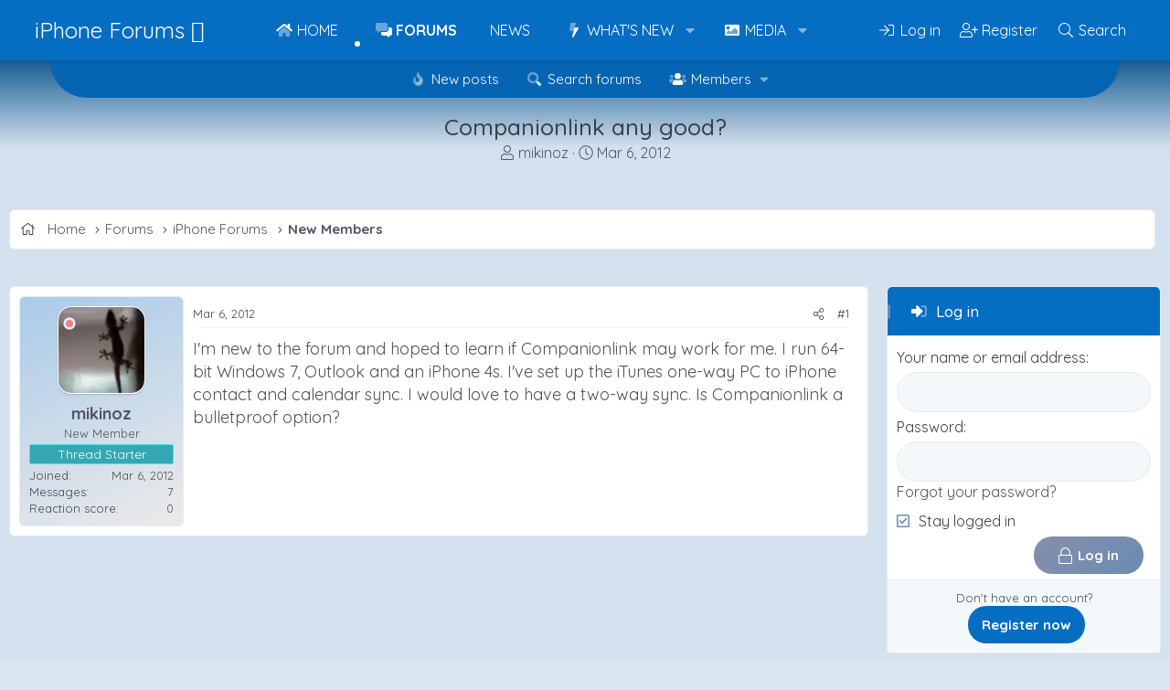

--- FILE ---
content_type: text/html; charset=utf-8
request_url: https://www.iphoneforums.net/threads/companionlink-any-good.35344/
body_size: 19405
content:
<!DOCTYPE html>
<html id="XF" lang="en-US" dir="LTR"
	data-xf="2.3"
	data-app="public"
	
	
	data-template="thread_view"
	data-container-key="node-11"
	data-content-key="thread-35344"
	data-logged-in="false"
	data-cookie-prefix="xf_"
	data-csrf="1769891096,1e3de9b3c1f2f0d7f00fbcca9bd62c63"
	class="has-no-js template-thread_view"
	>
<head>
	
	
	

	<meta charset="utf-8" />
	<title>Companionlink any good? | iPhone Forums</title>
	<link rel="manifest" href="/webmanifest.php">

	<meta http-equiv="X-UA-Compatible" content="IE=Edge" />
	<meta name="viewport" content="width=device-width, initial-scale=1, viewport-fit=cover">

	
		
			
				<meta name="theme-color" media="(prefers-color-scheme: light)" content="#056dc2" />
				<meta name="theme-color" media="(prefers-color-scheme: dark)" content="#123d6e" />
			
		
	

	<meta name="apple-mobile-web-app-title" content="iPhone Forums">
	
		<link rel="apple-touch-icon" href="/data/assets/logo/iphone-meta.png" />
	

	
		
		<meta name="description" content="I&#039;m new to the forum and hoped to learn if Companionlink may work for me. I run 64-bit Windows 7, Outlook and an iPhone 4s. I&#039;ve set up the iTunes one-way..." />
		<meta property="og:description" content="I&#039;m new to the forum and hoped to learn if Companionlink may work for me. I run 64-bit Windows 7, Outlook and an iPhone 4s. I&#039;ve set up the iTunes one-way PC to iPhone contact and calendar sync. I would love to have a two-way sync. Is Companionlink a bulletproof option?" />
		<meta property="twitter:description" content="I&#039;m new to the forum and hoped to learn if Companionlink may work for me. I run 64-bit Windows 7, Outlook and an iPhone 4s. I&#039;ve set up the iTunes one-way PC to iPhone contact and calendar sync. I..." />
	
	
		<meta property="og:url" content="https://www.iphoneforums.net/threads/companionlink-any-good.35344/" />
	
		<link rel="canonical" href="https://www.iphoneforums.net/threads/companionlink-any-good.35344/" />
	

	
		
	
	
	<meta property="og:site_name" content="iPhone Forums" />


	
	
		
	
	
	<meta property="og:type" content="website" />


	
	
		
	
	
	
		<meta property="og:title" content="Companionlink any good?" />
		<meta property="twitter:title" content="Companionlink any good?" />
	


	
	
	
	
		
	
	
	
		<meta property="og:image" content="https://www.iphoneforums.net/data/assets/logo/iphone-meta.png" />
		<meta property="twitter:image" content="https://www.iphoneforums.net/data/assets/logo/iphone-meta.png" />
		<meta property="twitter:card" content="summary" />
	


	

	
	
	
		
	
	

	<link rel="stylesheet" href="/css.php?css=public%3Anormalize.css%2Cpublic%3Afa.css%2Cpublic%3Avariations.less%2Cpublic%3Acore.less%2Cpublic%3Aapp.less&amp;s=14&amp;l=1&amp;d=1767655264&amp;k=5f8f4ca238fb95049ac4b1e936bdabcd506f424d" />
	
	
		<link rel="preconnect" href="https://fonts.gstatic.com">
		<link href="https://fonts.googleapis.com/css2?family=Quicksand:wght@400;500;700&display=swap" rel="stylesheet">
	

	<link rel="stylesheet" href="/css.php?css=public%3Acarousel.less&amp;s=14&amp;l=1&amp;d=1767655264&amp;k=b891d0f890b0f2a766a5570f7fd28e988dd265a5" />
<link rel="stylesheet" href="/css.php?css=public%3Amessage.less&amp;s=14&amp;l=1&amp;d=1767655264&amp;k=0fea91a3b3365257c7c4d72656d251923150722c" />
<link rel="stylesheet" href="/css.php?css=public%3Ashare_controls.less&amp;s=14&amp;l=1&amp;d=1767655264&amp;k=f6c2767122b3520097154b54739419f18084caf6" />
<link rel="stylesheet" href="/css.php?css=public%3Astructured_list.less&amp;s=14&amp;l=1&amp;d=1767655264&amp;k=21ec8ccc9bee2162ecca060d652e23ace2f7618f" />
<link rel="stylesheet" href="/css.php?css=public%3Axfmg_media_list.less&amp;s=14&amp;l=1&amp;d=1767655264&amp;k=fe359e53355e6308f2ffd1aca89dbd35763a1e08" />
<link rel="stylesheet" href="/css.php?css=public%3Aextra.less&amp;s=14&amp;l=1&amp;d=1767655264&amp;k=62b2600c6e6d7c9a2c01b8e60d630702a27c34a0" />
<style>

		[data-widget-key="iphonephotos"]
		{
			--xfmg-slidesPerPage: 6;
		}

		
			@media (max-width: 900px)
			{
				[data-widget-key="iphonephotos"]
				{
					--xfmg-slidesPerPage: 4;
				}
			}
		

		
			@media (max-width: 650px)
			{
				[data-widget-key="iphonephotos"]
				{
					--xfmg-slidesPerPage: 3;
				}
			}
		

		
			@media (max-width: 480px)
			{
				[data-widget-key="iphonephotos"]
				{
					--xfmg-slidesPerPage: 2;
				}
			}
		
	
</style>


	
		<script data-cfasync="false" src="/js/xf/preamble.min.js?_v=faacc8e1"></script>
	

	
	<script data-cfasync="false" src="/js/vendor/vendor-compiled.js?_v=faacc8e1" defer></script>
	<script data-cfasync="false" src="/js/xf/core-compiled.js?_v=faacc8e1" defer></script>

	<script data-cfasync="false">
		XF.ready(() =>
		{
			XF.extendObject(true, XF.config, {
				// 
				userId: 0,
				enablePush: false,
				pushAppServerKey: '',
				url: {
					fullBase: 'https://www.iphoneforums.net/',
					basePath: '/',
					css: '/css.php?css=__SENTINEL__&s=14&l=1&d=1767655264',
					js: '/js/__SENTINEL__?_v=faacc8e1',
					icon: '/data/local/icons/__VARIANT__.svg?v=1767655265#__NAME__',
					iconInline: '/styles/fa/__VARIANT__/__NAME__.svg?v=5.15.3',
					keepAlive: '/login/keep-alive'
				},
				cookie: {
					path: '/',
					domain: '',
					prefix: 'xf_',
					secure: true,
					consentMode: 'disabled',
					consented: ["optional","_third_party"]
				},
				cacheKey: 'f3ed7234243583f554e27d349fe769c5',
				csrf: '1769891096,1e3de9b3c1f2f0d7f00fbcca9bd62c63',
				js: {"\/js\/xf\/carousel-compiled.js?_v=faacc8e1":true,"\/js\/xfmg\/slider.min.js?_v=faacc8e1":true},
				fullJs: false,
				css: {"public:carousel.less":true,"public:message.less":true,"public:share_controls.less":true,"public:structured_list.less":true,"public:xfmg_media_list.less":true,"public:extra.less":true},
				time: {
					now: 1769891096,
					today: 1769839200,
					todayDow: 6,
					tomorrow: 1769925600,
					yesterday: 1769752800,
					week: 1769320800,
					month: 1767247200,
					year: 1767247200
				},
				style: {
					light: 'default',
					dark: 'alternate',
					defaultColorScheme: 'light'
				},
				borderSizeFeature: '3px',
				fontAwesomeWeight: 'l',
				enableRtnProtect: true,
				
				enableFormSubmitSticky: true,
				imageOptimization: 'optimize',
				imageOptimizationQuality: 0.85,
				uploadMaxFilesize: 1073741824,
				uploadMaxWidth: 1600,
				uploadMaxHeight: 1600,
				allowedVideoExtensions: ["m4v","mov","mp4","mp4v","mpeg","mpg","ogv","webm"],
				allowedAudioExtensions: ["mp3","opus","ogg","wav"],
				shortcodeToEmoji: true,
				visitorCounts: {
					conversations_unread: '0',
					alerts_unviewed: '0',
					total_unread: '0',
					title_count: true,
					icon_indicator: true
				},
				jsMt: {"xf\/action.js":"89cea9c1","xf\/embed.js":"761fc135","xf\/form.js":"3ff2b7eb","xf\/structure.js":"89cea9c1","xf\/tooltip.js":"3ff2b7eb"},
				jsState: {},
				publicMetadataLogoUrl: 'https://www.iphoneforums.net/data/assets/logo/iphone-meta.png',
				publicPushBadgeUrl: 'https://www.iphoneforums.net/styles/default/xenforo/bell.png'
			})

			XF.extendObject(XF.phrases, {
				// 
				date_x_at_time_y:     "{date} at {time}",
				day_x_at_time_y:      "{day} at {time}",
				yesterday_at_x:       "Yesterday at {time}",
				x_minutes_ago:        "{minutes} minutes ago",
				one_minute_ago:       "1 minute ago",
				a_moment_ago:         "A moment ago",
				today_at_x:           "Today at {time}",
				in_a_moment:          "In a moment",
				in_a_minute:          "In a minute",
				in_x_minutes:         "In {minutes} minutes",
				later_today_at_x:     "Later today at {time}",
				tomorrow_at_x:        "Tomorrow at {time}",
				short_date_x_minutes: "{minutes}m",
				short_date_x_hours:   "{hours}h",
				short_date_x_days:    "{days}d",

				day0: "Sunday",
				day1: "Monday",
				day2: "Tuesday",
				day3: "Wednesday",
				day4: "Thursday",
				day5: "Friday",
				day6: "Saturday",

				dayShort0: "Sun",
				dayShort1: "Mon",
				dayShort2: "Tue",
				dayShort3: "Wed",
				dayShort4: "Thu",
				dayShort5: "Fri",
				dayShort6: "Sat",

				month0: "January",
				month1: "February",
				month2: "March",
				month3: "April",
				month4: "May",
				month5: "June",
				month6: "July",
				month7: "August",
				month8: "September",
				month9: "October",
				month10: "November",
				month11: "December",

				active_user_changed_reload_page: "The active user has changed. Reload the page for the latest version.",
				server_did_not_respond_in_time_try_again: "The server did not respond in time. Please try again.",
				oops_we_ran_into_some_problems: "Oops! We ran into some problems.",
				oops_we_ran_into_some_problems_more_details_console: "Oops! We ran into some problems. Please try again later. More error details may be in the browser console.",
				file_too_large_to_upload: "The file is too large to be uploaded.",
				uploaded_file_is_too_large_for_server_to_process: "The uploaded file is too large for the server to process.",
				files_being_uploaded_are_you_sure: "Files are still being uploaded. Are you sure you want to submit this form?",
				attach: "Attach files",
				rich_text_box: "Rich text box",
				close: "Close",
				link_copied_to_clipboard: "Link copied to clipboard.",
				text_copied_to_clipboard: "Text copied to clipboard.",
				loading: "Loading…",
				you_have_exceeded_maximum_number_of_selectable_items: "You have exceeded the maximum number of selectable items.",

				processing: "Processing",
				'processing...': "Processing…",

				showing_x_of_y_items: "Showing {count} of {total} items",
				showing_all_items: "Showing all items",
				no_items_to_display: "No items to display",

				number_button_up: "Increase",
				number_button_down: "Decrease",

				push_enable_notification_title: "Push notifications enabled successfully at iPhone Forums",
				push_enable_notification_body: "Thank you for enabling push notifications!",

				pull_down_to_refresh: "Pull down to refresh",
				release_to_refresh: "Release to refresh",
				refreshing: "Refreshing…"
			})
		})
	</script>

	<script data-cfasync="false" src="/js/xf/carousel-compiled.js?_v=faacc8e1" defer></script>
<script data-cfasync="false" src="/js/xfmg/slider.min.js?_v=faacc8e1" defer></script>
<script data-cfasync="false">
XF.ready(() =>
{

		XF.extendObject(XF.phrases, {
			next_slide: "Next slide",
			previous_slide: "Previous slide",
			go_to_slide_x: "Go to slide #%d"
		});
	
})
</script>



	

	
	
		<script async src="https://www.googletagmanager.com/gtag/js?id=G-7GHBV7K44E"></script>
	
	<script>
		window.dataLayer=window.dataLayer||[];function gtag(){dataLayer.push(arguments)}gtag("js",new Date);gtag('config','G-7GHBV7K44E',{'style_id':14,'node_id':11,'node_title':'New Members','thread_id':35344,'thread_title':'Companionlink any good?','thread_author':'mikinoz','user_properties': {
		
		'pwa':navigator.standalone||window.matchMedia('(display-mode: standalone), (display-mode: minimal-ui)').matches?1:0,
		},});
!function(b,c){"object"==typeof console&&"function"==typeof console.error&&(console.error_old=console.error,console.error=function(){console.error_old.apply(this,arguments);b.gtag("event","exception",{error_type:"console",error_message:arguments[0],fatal:!1})});b.onerror=function(a,d,e){b.gtag("event","exception",{error_type:"javascript",error_message:a,error_location:d,error_line_number:e,fatal:!1})};b.onload=function(){c.querySelectorAll("img").forEach(a=>{a.complete&&0===a.naturalWidth&&b.gtag("event",
"exception",{error_type:"image",error_message:"not_loaded",error_location:a.src,fatal:!1})})}}(window,document);
	</script>

	

	

		
		<!-- Raptive Head Tag Manual -->
		<script data-no-optimize="1" data-cfasync="false">
		(function(w, d) {
			w.adthrive = w.adthrive || {};
			w.adthrive.cmd = w.
			adthrive.cmd || [];
			w.adthrive.plugin = 'adthrive-ads-manual';
			w.adthrive.host = 'ads.adthrive.com';var s = d.createElement('script');
			s.async = true;
			s.referrerpolicy='no-referrer-when-downgrade';
			s.src = 'https://' + w.adthrive.host + '/sites/66fec9cff221957bd5cdcb06/ads.min.js?referrer=' + w.encodeURIComponent(w.location.href) + '&cb=' + (Math.floor(Math.random() * 100) + 1);
			var n = d.getElementsByTagName('script')[0];
			n.parentNode.insertBefore(s, n);
		})(window, document);
		</script>
		<!-- End of Raptive Head Tag -->

	

	
	<meta name="robots" content="max-image-preview:large">
	<!-- Matomo -->
	<script>
	  var _paq = window._paq = window._paq || [];
	  /* tracker methods like "setCustomDimension" should be called before "trackPageView" */
	  _paq.push(['trackPageView']);
	  _paq.push(['enableLinkTracking']);
	  (function() {
	    var u="//t.forumfoundry.com/";
	    _paq.push(['setTrackerUrl', u+'matomo.php']);
	    _paq.push(['setSiteId', '24']);
	    var d=document, g=d.createElement('script'), s=d.getElementsByTagName('script')[0];
	    g.async=true; g.src=u+'matomo.js'; s.parentNode.insertBefore(g,s);
	  })();
	</script>
	<!-- End Matomo Code -->

	
	<meta property="og:description" content="iPhoneForums.net is the largest iPhone Forum featuring the latest iPhone News, iPhone Help, iPhone Tips" />
	<meta property="og:logo" content="https://www.iphoneforums.net/data/assets/logo/iphone-meta.png" />

	
	<script type="text/javascript" src="https://s.skimresources.com/js/1629X694370.skimlinks.js"></script>


</head>
<body data-template="thread_view">

<div class="p-pageWrapper" id="top">

	

	
	

	
		<div class="p-navSticky p-navSticky--primary " data-xf-init="sticky-header">
			
		<nav class="p-nav">
			<div class="p-nav-inner">
				<button type="button" class="button button--plain p-nav-menuTrigger" data-xf-click="off-canvas" data-menu=".js-headerOffCanvasMenu" tabindex="0" aria-label="Menu"><span class="button-text">
					<i aria-hidden="true"></i>
				</span></button>

				
					<div class="p-header-logo p-header-logo--text">
						<a href="/">
								iPhone Forums 
						</a>
					</div>
				

				

				<div class="p-nav-scroller hScroller" data-xf-init="h-scroller" data-auto-scroll=".p-navEl.is-selected">
					<div class="hScroller-scroll">
						<ul class="p-nav-list js-offCanvasNavSource">
						
							<li>
								
	<div class="p-navEl " >
	

		
	
	<a href="https://www.iphoneforums.net/pages/iphoneforumnews/"
	class="p-navEl-link "
	
	data-xf-key="1"
	data-nav-id="home">Home</a>


		

		
	
	</div>

							</li>
						
							<li>
								
	<div class="p-navEl is-selected" data-has-children="true">
	

		
	
	<a href="/forums/"
	class="p-navEl-link p-navEl-link--splitMenu "
	
	
	data-nav-id="forums">Forums</a>


		<a data-xf-key="2"
			data-xf-click="menu"
			data-menu-pos-ref="< .p-navEl"
			class="p-navEl-splitTrigger"
			role="button"
			tabindex="0"
			aria-label="Toggle expanded"
			aria-expanded="false"
			aria-haspopup="true"></a>

		
	
		<div class="menu menu--structural" data-menu="menu" aria-hidden="true">
			<div class="menu-content">
				
					
	
	
	<a href="/whats-new/posts/"
	class="menu-linkRow u-indentDepth0 js-offCanvasCopy "
	
	
	data-nav-id="newPosts">New posts</a>

	

				
					
	
	
	<a href="/search/?type=post"
	class="menu-linkRow u-indentDepth0 js-offCanvasCopy "
	
	
	data-nav-id="searchForums">Search forums</a>

	

				
					
	
	
	<a href="/members/"
	class="menu-linkRow u-indentDepth0 js-offCanvasCopy "
	
	
	data-nav-id="members">Members</a>

	
		
			
	
	
	<a href="/online/"
	class="menu-linkRow u-indentDepth1 js-offCanvasCopy "
	
	
	data-nav-id="currentVisitors">Current visitors</a>

	

		
			
	
	
	<a href="/whats-new/profile-posts/"
	class="menu-linkRow u-indentDepth1 js-offCanvasCopy "
	 rel="nofollow"
	
	data-nav-id="newProfilePosts">New profile posts</a>

	

		
			
	
	
	<a href="/search/?type=profile_post"
	class="menu-linkRow u-indentDepth1 js-offCanvasCopy "
	
	
	data-nav-id="searchProfilePosts">Search profile posts</a>

	

		
		
			<hr class="menu-separator" />
		
	

				
			</div>
		</div>
	
	</div>

							</li>
						
							<li>
								
	<div class="p-navEl " >
	

		
	
	<a href="/forums/iphone-and-apple-news.201/"
	class="p-navEl-link "
	
	data-xf-key="3"
	data-nav-id="news">News</a>


		

		
	
	</div>

							</li>
						
							<li>
								
	<div class="p-navEl " data-has-children="true">
	

		
	
	<a href="/whats-new/"
	class="p-navEl-link p-navEl-link--splitMenu "
	
	
	data-nav-id="whatsNew">What's new</a>


		<a data-xf-key="4"
			data-xf-click="menu"
			data-menu-pos-ref="< .p-navEl"
			class="p-navEl-splitTrigger"
			role="button"
			tabindex="0"
			aria-label="Toggle expanded"
			aria-expanded="false"
			aria-haspopup="true"></a>

		
	
		<div class="menu menu--structural" data-menu="menu" aria-hidden="true">
			<div class="menu-content">
				
					
	
	
	<a href="/featured/"
	class="menu-linkRow u-indentDepth0 js-offCanvasCopy "
	
	
	data-nav-id="featured">Featured content</a>

	

				
					
	
	
	<a href="/whats-new/posts/"
	class="menu-linkRow u-indentDepth0 js-offCanvasCopy "
	 rel="nofollow"
	
	data-nav-id="whatsNewPosts">New posts</a>

	

				
					
	
	
	<a href="/whats-new/media/"
	class="menu-linkRow u-indentDepth0 js-offCanvasCopy "
	 rel="nofollow"
	
	data-nav-id="xfmgWhatsNewNewMedia">New media</a>

	

				
					
	
	
	<a href="/whats-new/media-comments/"
	class="menu-linkRow u-indentDepth0 js-offCanvasCopy "
	 rel="nofollow"
	
	data-nav-id="xfmgWhatsNewMediaComments">New media comments</a>

	

				
					
	
	
	<a href="/whats-new/profile-posts/"
	class="menu-linkRow u-indentDepth0 js-offCanvasCopy "
	 rel="nofollow"
	
	data-nav-id="whatsNewProfilePosts">New profile posts</a>

	

				
					
	
	
	<a href="/whats-new/latest-activity"
	class="menu-linkRow u-indentDepth0 js-offCanvasCopy "
	 rel="nofollow"
	
	data-nav-id="latestActivity">Latest activity</a>

	

				
			</div>
		</div>
	
	</div>

							</li>
						
							<li>
								
	<div class="p-navEl " data-has-children="true">
	

		
	
	<a href="/media/"
	class="p-navEl-link p-navEl-link--splitMenu "
	
	
	data-nav-id="xfmg">Media</a>


		<a data-xf-key="5"
			data-xf-click="menu"
			data-menu-pos-ref="< .p-navEl"
			class="p-navEl-splitTrigger"
			role="button"
			tabindex="0"
			aria-label="Toggle expanded"
			aria-expanded="false"
			aria-haspopup="true"></a>

		
	
		<div class="menu menu--structural" data-menu="menu" aria-hidden="true">
			<div class="menu-content">
				
					
	
	
	<a href="/whats-new/media/"
	class="menu-linkRow u-indentDepth0 js-offCanvasCopy "
	 rel="nofollow"
	
	data-nav-id="xfmgNewMedia">New media</a>

	

				
					
	
	
	<a href="/whats-new/media-comments/"
	class="menu-linkRow u-indentDepth0 js-offCanvasCopy "
	 rel="nofollow"
	
	data-nav-id="xfmgNewComments">New comments</a>

	

				
					
	
	
	<a href="/search/?type=xfmg_media"
	class="menu-linkRow u-indentDepth0 js-offCanvasCopy "
	
	
	data-nav-id="xfmgSearchMedia">Search media</a>

	

				
			</div>
		</div>
	
	</div>

							</li>
						
						</ul>
					</div>
				</div>

				<div class="p-nav-opposite">
					<div class="p-navgroup p-account p-navgroup--guest">
						
							
								<a href="/login/" class="p-navgroup-link p-navgroup-link--iconic p-navgroup-link--logIn"
									data-xf-click="overlay" data-follow-redirects="on">
									<i aria-hidden="true"></i>
									<span class="p-navgroup-linkText">Log in</span>
								</a>
							
							<div class="menu menu--structural menu--medium" data-menu="menu" aria-hidden="true" data-href="/login/"></div>
							
								<a href="/login/register" class="p-navgroup-link p-navgroup-link--iconic p-navgroup-link--register"
									data-xf-click="overlay" data-follow-redirects="on">
									<i aria-hidden="true"></i>
									<span class="p-navgroup-linkText">Register</span>
								</a>
							
						
					</div>

					<div class="p-navgroup p-discovery">
						<a href="/whats-new/"
							class="p-navgroup-link p-navgroup-link--iconic p-navgroup-link--whatsnew"
							aria-label="What&#039;s new"
							title="What&#039;s new">
							<i aria-hidden="true"></i>
							<span class="p-navgroup-linkText">What's new</span>
						</a>

						
							<a href="/search/"
								class="p-navgroup-link p-navgroup-link--iconic p-navgroup-link--search"
								data-xf-click="menu"
								data-xf-key="/"
								aria-label="Search"
								aria-expanded="false"
								aria-haspopup="true"
								title="Search">
								<i aria-hidden="true"></i>
								<span class="p-navgroup-linkText">Search</span>
							</a>
							<div class="menu menu--structural menu--wide" data-menu="menu" aria-hidden="true">
								<form action="/search/search" method="post"
									class="menu-content"
									data-xf-init="quick-search">

									<h3 class="menu-header">Search</h3>
									
									<div class="menu-row">
										
											<div class="inputGroup inputGroup--joined">
												<input type="text" class="input" name="keywords" data-acurl="/search/auto-complete" placeholder="Search…" aria-label="Search" data-menu-autofocus="true" />
												
			<select name="constraints" class="js-quickSearch-constraint input" aria-label="Search within">
				<option value="">Everywhere</option>
<option value="{&quot;search_type&quot;:&quot;post&quot;}">Threads</option>
<option value="{&quot;search_type&quot;:&quot;post&quot;,&quot;c&quot;:{&quot;nodes&quot;:[11],&quot;child_nodes&quot;:1}}">This forum</option>
<option value="{&quot;search_type&quot;:&quot;post&quot;,&quot;c&quot;:{&quot;thread&quot;:35344}}">This thread</option>

			</select>
		
											</div>
										
									</div>

									
									<div class="menu-row">
										<label class="iconic"><input type="checkbox"  name="c[title_only]" value="1" /><i aria-hidden="true"></i><span class="iconic-label">Search titles only

													
													<span tabindex="0" role="button"
														data-xf-init="tooltip" data-trigger="hover focus click" title="Tags will also be searched in content where tags are supported">

														<i class="fa--xf far fa-question-circle  u-muted u-smaller"><svg xmlns="http://www.w3.org/2000/svg" role="img" ><title>Note</title><use href="/data/local/icons/regular.svg?v=1767655265#question-circle"></use></svg></i>
													</span></span></label>

									</div>
									
									<div class="menu-row">
										<div class="inputGroup">
											<span class="inputGroup-text" id="ctrl_search_menu_by_member">By:</span>
											<input type="text" class="input" name="c[users]" data-xf-init="auto-complete" placeholder="Member" aria-labelledby="ctrl_search_menu_by_member" />
										</div>
									</div>
									<div class="menu-footer">
									<span class="menu-footer-controls">
										<button type="submit" class="button button--icon button--icon--search button--primary"><i class="fa--xf fal fa-search "><svg xmlns="http://www.w3.org/2000/svg" role="img" aria-hidden="true" ><use href="/data/local/icons/light.svg?v=1767655265#search"></use></svg></i><span class="button-text">Search</span></button>
										<button type="submit" class="button " name="from_search_menu"><span class="button-text">Advanced search…</span></button>
									</span>
									</div>

									<input type="hidden" name="_xfToken" value="1769891096,1e3de9b3c1f2f0d7f00fbcca9bd62c63" />
								</form>
							</div>
						
					</div>
				</div>
			</div>
		</nav>
	
		</div>
		
		
			<div class="p-sectionLinks">
				<div class="p-sectionLinks-inner hScroller" data-xf-init="h-scroller">
					<div class="hScroller-scroll">
						<ul class="p-sectionLinks-list">
						
							<li>
								
	<div class="p-navEl " >
	

		
	
	<a href="/whats-new/posts/"
	class="p-navEl-link "
	
	data-xf-key="alt+1"
	data-nav-id="newPosts">New posts</a>


		

		
	
	</div>

							</li>
						
							<li>
								
	<div class="p-navEl " >
	

		
	
	<a href="/search/?type=post"
	class="p-navEl-link "
	
	data-xf-key="alt+2"
	data-nav-id="searchForums">Search forums</a>


		

		
	
	</div>

							</li>
						
							<li>
								
	<div class="p-navEl " data-has-children="true">
	

		
	
	<a href="/members/"
	class="p-navEl-link p-navEl-link--splitMenu "
	
	
	data-nav-id="members">Members</a>


		<a data-xf-key="alt+3"
			data-xf-click="menu"
			data-menu-pos-ref="< .p-navEl"
			class="p-navEl-splitTrigger"
			role="button"
			tabindex="0"
			aria-label="Toggle expanded"
			aria-expanded="false"
			aria-haspopup="true"></a>

		
	
		<div class="menu menu--structural" data-menu="menu" aria-hidden="true">
			<div class="menu-content">
				
					
	
	
	<a href="/online/"
	class="menu-linkRow u-indentDepth0 js-offCanvasCopy "
	
	
	data-nav-id="currentVisitors">Current visitors</a>

	

				
					
	
	
	<a href="/whats-new/profile-posts/"
	class="menu-linkRow u-indentDepth0 js-offCanvasCopy "
	 rel="nofollow"
	
	data-nav-id="newProfilePosts">New profile posts</a>

	

				
					
	
	
	<a href="/search/?type=profile_post"
	class="menu-linkRow u-indentDepth0 js-offCanvasCopy "
	
	
	data-nav-id="searchProfilePosts">Search profile posts</a>

	

				
			</div>
		</div>
	
	</div>

							</li>
						
						</ul>
					</div>
				</div>
			</div>
		
	
	

	<div class="offCanvasMenu offCanvasMenu--nav js-headerOffCanvasMenu" data-menu="menu" aria-hidden="true" data-ocm-builder="navigation">
		<div class="offCanvasMenu-backdrop" data-menu-close="true"></div>
		<div class="offCanvasMenu-content">
			<div class="offCanvasMenu-header">
				Menu
				<a class="offCanvasMenu-closer" data-menu-close="true" role="button" tabindex="0" aria-label="Close"></a>
			</div>
			
				<div class="p-offCanvasRegisterLink">
					<div class="offCanvasMenu-linkHolder">
						<a href="/login/" class="offCanvasMenu-link" data-xf-click="overlay" data-menu-close="true">
							Log in
						</a>
					</div>
					<hr class="offCanvasMenu-separator" />
					
						<div class="offCanvasMenu-linkHolder">
							<a href="/login/register" class="offCanvasMenu-link" data-xf-click="overlay" data-menu-close="true">
								Register
							</a>
						</div>
						<hr class="offCanvasMenu-separator" />
					
				</div>
			
			<div class="js-offCanvasNavTarget"></div>
			<div class="offCanvasMenu-installBanner js-installPromptContainer" style="display: none;" data-xf-init="install-prompt">
				<div class="offCanvasMenu-installBanner-header">Install the app</div>
				<button type="button" class="button js-installPromptButton"><span class="button-text">Install</span></button>
				<template class="js-installTemplateIOS">
<script>gtag('event','tutorial_begin');</script>
					<div class="js-installTemplateContent">
						<div class="overlay-title">How to install the app on iOS</div>
						<div class="block-body">
							<div class="block-row">
								<p>
									Follow along with the video below to see how to install our site as a web app on your home screen.
								</p>
								<p style="text-align: center">
									<video src="/styles/default/xenforo/add_to_home.mp4"
										width="280" height="480" autoplay loop muted playsinline></video>
								</p>
								<p>
									<small><strong>Note:</strong> This feature may not be available in some browsers.</small>
								</p>
							</div>
						</div>
					</div>
				</template>
			</div>
		</div>
	</div>
	
	<div class="p-header">
		<div class="p-header-inner">
			<div class="p-header-content">
				
					<div class="p-body-header">
					
						
							<div class="p-title ">
							
								
									<h1 class="p-title-value">Companionlink any good?</h1>
								
							
							</div>
						

						
							<div class="p-description">
	<ul class="listInline listInline--bullet">
		<li>
			<i class="fa--xf fal fa-user "><svg xmlns="http://www.w3.org/2000/svg" role="img" ><title>Thread starter</title><use href="/data/local/icons/light.svg?v=1767655265#user"></use></svg></i>
			<span class="u-srOnly">Thread starter</span>

			<a href="/members/mikinoz.63065/" class="username  u-concealed" dir="auto" data-user-id="63065" data-xf-init="member-tooltip">mikinoz</a>
		</li>
		<li>
			<i class="fa--xf fal fa-clock "><svg xmlns="http://www.w3.org/2000/svg" role="img" ><title>Start date</title><use href="/data/local/icons/light.svg?v=1767655265#clock"></use></svg></i>
			<span class="u-srOnly">Start date</span>

			<a href="/threads/companionlink-any-good.35344/" class="u-concealed"><time  class="u-dt" dir="auto" datetime="2012-03-06T15:36:54-0600" data-timestamp="1331069814" data-date="Mar 6, 2012" data-time="3:36 PM" data-short="Mar &#039;12" title="Mar 6, 2012 at 3:36 PM">Mar 6, 2012</time></a>
		</li>
		
		
	</ul>
</div>
						
					
					</div>
				
			</div>
			<figure><img src="/data/styles/13/styles/fore/xenforo/baner-forum.png" alt=""></figure>
		</div>
	</div>

	<div class="p-body">
		<div class="p-body-inner">
			<!--XF:EXTRA_OUTPUT-->

			
			<div class="p-breadcrumbs--container p-breadcrumbs--container--side">
				
	
		<ul class="p-breadcrumbs "
			itemscope itemtype="https://schema.org/BreadcrumbList">
			
				

				
				

				
					
					
	<li itemprop="itemListElement" itemscope itemtype="https://schema.org/ListItem">
		<a href="https://www.iphoneforums.net/pages/iphoneforumnews/" itemprop="item">
			
				<span itemprop="name">Home</span>
			
		</a>
		<meta itemprop="position" content="1" />
	</li>

				

				
					
					
	<li itemprop="itemListElement" itemscope itemtype="https://schema.org/ListItem">
		<a href="/forums/" itemprop="item">
			
				<span itemprop="name">Forums</span>
			
		</a>
		<meta itemprop="position" content="2" />
	</li>

				
				
					
					
	<li itemprop="itemListElement" itemscope itemtype="https://schema.org/ListItem">
		<a href="/categories/iphone-forums.10/" itemprop="item">
			
				<span itemprop="name">iPhone Forums</span>
			
		</a>
		<meta itemprop="position" content="3" />
	</li>

				
					
					
	<li itemprop="itemListElement" itemscope itemtype="https://schema.org/ListItem">
		<a href="/forums/new-members.11/" itemprop="item">
			
				<span itemprop="name">New Members</span>
			
		</a>
		<meta itemprop="position" content="4" />
	</li>

				
			
		</ul>
	

				
			</div>
			

			

			

			
	<noscript class="js-jsWarning"><div class="blockMessage blockMessage--important blockMessage--iconic u-noJsOnly">JavaScript is disabled. For a better experience, please enable JavaScript in your browser before proceeding.</div></noscript>

			
	<div class="blockMessage blockMessage--important blockMessage--iconic js-browserWarning" style="display: none">You are using an out of date browser. It  may not display this or other websites correctly.<br />You should upgrade or use an <a href="https://www.google.com/chrome/" target="_blank" rel="noopener">alternative browser</a>.</div>


			
				<div class="p-body-header">
				
					
						<div class="p-title ">
						
							
								<h1 class="p-title-value">Companionlink any good?</h1>
							
							
						
						</div>
					

					
						<div class="p-description">
	<ul class="listInline listInline--bullet">
		<li>
			<i class="fa--xf fal fa-user "><svg xmlns="http://www.w3.org/2000/svg" role="img" ><title>Thread starter</title><use href="/data/local/icons/light.svg?v=1767655265#user"></use></svg></i>
			<span class="u-srOnly">Thread starter</span>

			<a href="/members/mikinoz.63065/" class="username  u-concealed" dir="auto" data-user-id="63065" data-xf-init="member-tooltip">mikinoz</a>
		</li>
		<li>
			<i class="fa--xf fal fa-clock "><svg xmlns="http://www.w3.org/2000/svg" role="img" ><title>Start date</title><use href="/data/local/icons/light.svg?v=1767655265#clock"></use></svg></i>
			<span class="u-srOnly">Start date</span>

			<a href="/threads/companionlink-any-good.35344/" class="u-concealed"><time  class="u-dt" dir="auto" datetime="2012-03-06T15:36:54-0600" data-timestamp="1331069814" data-date="Mar 6, 2012" data-time="3:36 PM" data-short="Mar &#039;12" title="Mar 6, 2012 at 3:36 PM">Mar 6, 2012</time></a>
		</li>
		
		
	</ul>
</div>
					
				
				</div>
			

			<div class="p-body-main p-body-main--withSidebar  is-active">
				

				<div class="p-body-content">
					
					<div class="p-body-pageContent">











	

	
	
	
		
	
	
	


	
	
	
		
	
	
	


	
	
		
	
	
	


	
	




	
		<link rel="alternate" type="application/json+oembed" href="https://www.iphoneforums.net/api/oembed/?url=https%3A%2F%2Fwww.iphoneforums.net%2Fthreads%2Fcompanionlink-any-good.35344%2F" title="Thread &#039;Companionlink any good?&#039;" />
	












	

	
		
		
	



















<div class="block block--messages" data-xf-init="" data-type="post" data-href="/inline-mod/" data-search-target="*">

	<span class="u-anchorTarget" id="posts"></span>

	
		
	

	

	<div class="block-outer"></div>

	

	
		
	<div class="block-outer js-threadStatusField"></div>

	

	<div class="block-container lbContainer"
		data-xf-init="lightbox select-to-quote"
		data-message-selector=".js-post"
		data-lb-id="thread-35344"
		data-lb-universal="1">

		<div class="block-body js-replyNewMessageContainer">
			
				

					

					
						

	
	

	

	
	<article class="message message--post js-post js-inlineModContainer is-first  "
		data-author="mikinoz"
		data-content="post-185125"
		id="js-post-185125"
		>

		

		<span class="u-anchorTarget" id="post-185125"></span>

		
			<div class="message-inner">
				
					<div class="message-cell message-cell--user">
						

	<section class="message-user"
		
		
		>

		

		<div class="message-avatar ">
			<div class="message-avatar-wrapper">
				<a href="/members/mikinoz.63065/" class="avatar avatar--m" data-user-id="63065" data-xf-init="member-tooltip">
			<img src="/data/avatars/m/63/63065.jpg?1731543840" srcset="/data/avatars/l/63/63065.jpg?1731543840 2x" alt="mikinoz" class="avatar-u63065-m" width="96" height="96" loading="lazy" /> 
		</a>
				
					
						<span class="message-avatar-offline" tabindex="0" data-xf-init="tooltip" data-trigger="auto" title="Offline"></span>
					
				
				
				
					
				
			</div>
		</div>
		<div class="message-userDetails">
			<h4 class="message-name"><a href="/members/mikinoz.63065/" class="username " dir="auto" data-user-id="63065" data-xf-init="member-tooltip">mikinoz</a></h4>
			<h5 class="userTitle message-userTitle" dir="auto">New Member</h5>
			
				
					<div class="userBanner message-userBanner userBanner--owner">
						<span class="userBanner-before"></span>
							<strong>Thread Starter</strong>
						<span class="userBanner-after"></span>
					</div>
				
			
			
		</div>
		
			
			
				<div class="message-userExtras">
				
					
						<dl class="pairs pairs--justified">
							<dt>Joined</dt>
							<dd>Mar 6, 2012</dd>
						</dl>
					
					
						<dl class="pairs pairs--justified">
							<dt>Messages</dt>
							<dd>7</dd>
						</dl>
					
					
					
						<dl class="pairs pairs--justified">
							<dt>Reaction score</dt>
							<dd>0</dd>
						</dl>
					
					
					
					
					
					
				
				</div>
			
		
		<span class="message-userArrow"></span>
	</section>

						
					</div>
				

				
					<div class="message-cell message-cell--main">
					
						<div class="message-main js-quickEditTarget">

							
								

	

	<header class="message-attribution message-attribution--split">
		<ul class="message-attribution-main listInline ">
			
			
			<li class="u-concealed">
				<a href="/threads/companionlink-any-good.35344/post-185125" rel="nofollow" >
					<time  class="u-dt" dir="auto" datetime="2012-03-06T15:36:54-0600" data-timestamp="1331069814" data-date="Mar 6, 2012" data-time="3:36 PM" data-short="Mar &#039;12" title="Mar 6, 2012 at 3:36 PM">Mar 6, 2012</time>
				</a>
			</li>
			
		</ul>

		<ul class="message-attribution-opposite message-attribution-opposite--list ">
			
			<li>
				<a href="/threads/companionlink-any-good.35344/post-185125"
					class="message-attribution-gadget"
					data-xf-init="share-tooltip"
					data-href="/posts/185125/share"
					aria-label="Share"
					rel="nofollow">
					<i class="fa--xf fal fa-share-alt "><svg xmlns="http://www.w3.org/2000/svg" role="img" aria-hidden="true" ><use href="/data/local/icons/light.svg?v=1767655265#share-alt"></use></svg></i>
				</a>
			</li>
			
				<li class="u-hidden js-embedCopy">
					
	<a href="javascript:"
		data-xf-init="copy-to-clipboard"
		data-copy-text="&lt;div class=&quot;js-xf-embed&quot; data-url=&quot;https://www.iphoneforums.net&quot; data-content=&quot;post-185125&quot;&gt;&lt;/div&gt;&lt;script defer src=&quot;https://www.iphoneforums.net/js/xf/external_embed.js?_v=faacc8e1&quot;&gt;&lt;/script&gt;"
		data-success="Embed code HTML copied to clipboard."
		class="">
		<i class="fa--xf fal fa-code "><svg xmlns="http://www.w3.org/2000/svg" role="img" aria-hidden="true" ><use href="/data/local/icons/light.svg?v=1767655265#code"></use></svg></i>
	</a>

				</li>
			
			
			
				<li>
					<a href="/threads/companionlink-any-good.35344/post-185125" rel="nofollow">
						#1
					</a>
				</li>
			
		</ul>
	</header>

							

							<div class="message-content js-messageContent">
							

								
									
	
	
	

								

								
									
	

	<div class="message-userContent lbContainer js-lbContainer "
		data-lb-id="post-185125"
		data-lb-caption-desc="mikinoz &middot; Mar 6, 2012 at 3:36 PM">

		
			

	
		
	

		

		<article class="message-body js-selectToQuote">
			
				
			

			<div >
				
					<div class="bbWrapper">I&#039;m new to the forum and hoped to learn if Companionlink may work for me. I run 64-bit Windows 7, Outlook and an iPhone 4s. I&#039;ve set up the iTunes one-way PC to iPhone contact and calendar sync. I would love to have a two-way sync. Is Companionlink a bulletproof option?</div>
				
			</div>

			<div class="js-selectToQuoteEnd">&nbsp;</div>
			
				
			
		</article>

		
			

	
		
	

		

		
	</div>

								

								
									
	

	

								

								
								
								
									
	

								

							
							</div>

							
								
	

	<footer class="message-footer">
		

		

		<div class="reactionsBar js-reactionsList ">
			
		</div>

		<div class="js-historyTarget message-historyTarget toggleTarget" data-href="trigger-href"></div>
	</footer>

							
						</div>

					
					</div>
				
			</div>
		
	</article>

	
	

					

					

				

					

					
						

	
	

	

	
	<article class="message message--post js-post js-inlineModContainer   "
		data-author="CLDavid"
		data-content="post-185138"
		id="js-post-185138"
		itemscope itemtype="https://schema.org/Comment" itemid="https://www.iphoneforums.net/posts/185138/">

		
			<meta itemprop="parentItem" itemscope itemid="https://www.iphoneforums.net/threads/companionlink-any-good.35344/" />
		

		<span class="u-anchorTarget" id="post-185138"></span>

		
			<div class="message-inner">
				
					<div class="message-cell message-cell--user">
						

	<section class="message-user"
		itemprop="author"
		itemscope itemtype="https://schema.org/Person"
		itemid="https://www.iphoneforums.net/members/cldavid.13205/">

		
			<meta itemprop="url" content="https://www.iphoneforums.net/members/cldavid.13205/" />
		

		<div class="message-avatar ">
			<div class="message-avatar-wrapper">
				<a href="/members/cldavid.13205/" class="avatar avatar--m" data-user-id="13205" data-xf-init="member-tooltip">
			<img src="/data/avatars/m/13/13205.jpg?1731543653" srcset="/data/avatars/l/13/13205.jpg?1731543653 2x" alt="CLDavid" class="avatar-u13205-m" width="96" height="96" loading="lazy" itemprop="image" /> 
		</a>
				
					
						<span class="message-avatar-offline" tabindex="0" data-xf-init="tooltip" data-trigger="auto" title="Offline"></span>
					
				
				
				
			</div>
		</div>
		<div class="message-userDetails">
			<h4 class="message-name"><a href="/members/cldavid.13205/" class="username " dir="auto" data-user-id="13205" data-xf-init="member-tooltip"><span itemprop="name">CLDavid</span></a></h4>
			<h5 class="userTitle message-userTitle" dir="auto" itemprop="jobTitle">New Member</h5>
			
			
		</div>
		
			
			
				<div class="message-userExtras">
				
					
						<dl class="pairs pairs--justified">
							<dt>Joined</dt>
							<dd>Mar 9, 2011</dd>
						</dl>
					
					
						<dl class="pairs pairs--justified">
							<dt>Messages</dt>
							<dd>24</dd>
						</dl>
					
					
					
						<dl class="pairs pairs--justified">
							<dt>Reaction score</dt>
							<dd>0</dd>
						</dl>
					
					
					
					
						<dl class="pairs pairs--justified">
							<dt>Location</dt>
							<dd>
								
									<a href="/misc/location-info?location=Portland%2C+OR" rel="nofollow noreferrer" target="_blank" class="u-concealed">Portland, OR</a>
								
							</dd>
						</dl>
					
					
					
				
				</div>
			
		
		<span class="message-userArrow"></span>
	</section>

						
					</div>
				

				
					<div class="message-cell message-cell--main">
					
						<div class="message-main js-quickEditTarget">

							
								

	

	<header class="message-attribution message-attribution--split">
		<ul class="message-attribution-main listInline ">
			
			
			<li class="u-concealed">
				<a href="/threads/companionlink-any-good.35344/post-185138" rel="nofollow" itemprop="url">
					<time  class="u-dt" dir="auto" datetime="2012-03-06T16:26:33-0600" data-timestamp="1331072793" data-date="Mar 6, 2012" data-time="4:26 PM" data-short="Mar &#039;12" title="Mar 6, 2012 at 4:26 PM" itemprop="datePublished">Mar 6, 2012</time>
				</a>
			</li>
			
		</ul>

		<ul class="message-attribution-opposite message-attribution-opposite--list ">
			
			<li>
				<a href="/threads/companionlink-any-good.35344/post-185138"
					class="message-attribution-gadget"
					data-xf-init="share-tooltip"
					data-href="/posts/185138/share"
					aria-label="Share"
					rel="nofollow">
					<i class="fa--xf fal fa-share-alt "><svg xmlns="http://www.w3.org/2000/svg" role="img" aria-hidden="true" ><use href="/data/local/icons/light.svg?v=1767655265#share-alt"></use></svg></i>
				</a>
			</li>
			
				<li class="u-hidden js-embedCopy">
					
	<a href="javascript:"
		data-xf-init="copy-to-clipboard"
		data-copy-text="&lt;div class=&quot;js-xf-embed&quot; data-url=&quot;https://www.iphoneforums.net&quot; data-content=&quot;post-185138&quot;&gt;&lt;/div&gt;&lt;script defer src=&quot;https://www.iphoneforums.net/js/xf/external_embed.js?_v=faacc8e1&quot;&gt;&lt;/script&gt;"
		data-success="Embed code HTML copied to clipboard."
		class="">
		<i class="fa--xf fal fa-code "><svg xmlns="http://www.w3.org/2000/svg" role="img" aria-hidden="true" ><use href="/data/local/icons/light.svg?v=1767655265#code"></use></svg></i>
	</a>

				</li>
			
			
			
				<li>
					<a href="/threads/companionlink-any-good.35344/post-185138" rel="nofollow">
						#2
					</a>
				</li>
			
		</ul>
	</header>

							

							<div class="message-content js-messageContent">
							

								
									
	
	
	

								

								
									
	

	<div class="message-userContent lbContainer js-lbContainer "
		data-lb-id="post-185138"
		data-lb-caption-desc="CLDavid &middot; Mar 6, 2012 at 4:26 PM">

		

		<article class="message-body js-selectToQuote">
			
				
			

			<div itemprop="text">
				
					<div class="bbWrapper">While I&#039;d love for you to try out CompanionLink, I&#039;d be remiss if I didn&#039;t let you know that you should be able to enable 2-way sync within iTunes. If iTunes sync will handle the data you need, then I simply suggest looking into enabling 2-way sync in iTunes. If it won&#039;t handle the data you need, then definitely give CompanionLink a try. It&#039;s free to try, and we&#039;re here to help if you have questions.<br />
<br />
Hope that helps!<br />
<br />
<br />
David</div>
				
			</div>

			<div class="js-selectToQuoteEnd">&nbsp;</div>
			
				
			
		</article>

		

		
	</div>

								

								
									
	

	

								

								
								
								
									
	

								

							
							</div>

							
								
	

	<footer class="message-footer">
		
			<div class="message-microdata" itemprop="interactionStatistic" itemtype="https://schema.org/InteractionCounter" itemscope>
				<meta itemprop="userInteractionCount" content="0" />
				<meta itemprop="interactionType" content="https://schema.org/LikeAction" />
			</div>
		

		

		<div class="reactionsBar js-reactionsList ">
			
		</div>

		<div class="js-historyTarget message-historyTarget toggleTarget" data-href="trigger-href"></div>
	</footer>

							
						</div>

					
					</div>
				
			</div>
		
	</article>

	
	

					

					

				

					

					
						

	
	

	

	
	<article class="message message--post js-post js-inlineModContainer   "
		data-author="mikinoz"
		data-content="post-185273"
		id="js-post-185273"
		itemscope itemtype="https://schema.org/Comment" itemid="https://www.iphoneforums.net/posts/185273/">

		
			<meta itemprop="parentItem" itemscope itemid="https://www.iphoneforums.net/threads/companionlink-any-good.35344/" />
		

		<span class="u-anchorTarget" id="post-185273"></span>

		
			<div class="message-inner">
				
					<div class="message-cell message-cell--user">
						

	<section class="message-user"
		itemprop="author"
		itemscope itemtype="https://schema.org/Person"
		itemid="https://www.iphoneforums.net/members/mikinoz.63065/">

		
			<meta itemprop="url" content="https://www.iphoneforums.net/members/mikinoz.63065/" />
		

		<div class="message-avatar ">
			<div class="message-avatar-wrapper">
				<a href="/members/mikinoz.63065/" class="avatar avatar--m" data-user-id="63065" data-xf-init="member-tooltip">
			<img src="/data/avatars/m/63/63065.jpg?1731543840" srcset="/data/avatars/l/63/63065.jpg?1731543840 2x" alt="mikinoz" class="avatar-u63065-m" width="96" height="96" loading="lazy" itemprop="image" /> 
		</a>
				
					
						<span class="message-avatar-offline" tabindex="0" data-xf-init="tooltip" data-trigger="auto" title="Offline"></span>
					
				
				
				
					
				
			</div>
		</div>
		<div class="message-userDetails">
			<h4 class="message-name"><a href="/members/mikinoz.63065/" class="username " dir="auto" data-user-id="63065" data-xf-init="member-tooltip"><span itemprop="name">mikinoz</span></a></h4>
			<h5 class="userTitle message-userTitle" dir="auto" itemprop="jobTitle">New Member</h5>
			
				
					<div class="userBanner message-userBanner userBanner--owner">
						<span class="userBanner-before"></span>
							<strong>Thread Starter</strong>
						<span class="userBanner-after"></span>
					</div>
				
			
			
		</div>
		
			
			
				<div class="message-userExtras">
				
					
						<dl class="pairs pairs--justified">
							<dt>Joined</dt>
							<dd>Mar 6, 2012</dd>
						</dl>
					
					
						<dl class="pairs pairs--justified">
							<dt>Messages</dt>
							<dd>7</dd>
						</dl>
					
					
					
						<dl class="pairs pairs--justified">
							<dt>Reaction score</dt>
							<dd>0</dd>
						</dl>
					
					
					
					
					
					
				
				</div>
			
		
		<span class="message-userArrow"></span>
	</section>

						
					</div>
				

				
					<div class="message-cell message-cell--main">
					
						<div class="message-main js-quickEditTarget">

							
								

	

	<header class="message-attribution message-attribution--split">
		<ul class="message-attribution-main listInline ">
			
			
			<li class="u-concealed">
				<a href="/threads/companionlink-any-good.35344/post-185273" rel="nofollow" itemprop="url">
					<time  class="u-dt" dir="auto" datetime="2012-03-07T04:14:16-0600" data-timestamp="1331115256" data-date="Mar 7, 2012" data-time="4:14 AM" data-short="Mar &#039;12" title="Mar 7, 2012 at 4:14 AM" itemprop="datePublished">Mar 7, 2012</time>
				</a>
			</li>
			
		</ul>

		<ul class="message-attribution-opposite message-attribution-opposite--list ">
			
			<li>
				<a href="/threads/companionlink-any-good.35344/post-185273"
					class="message-attribution-gadget"
					data-xf-init="share-tooltip"
					data-href="/posts/185273/share"
					aria-label="Share"
					rel="nofollow">
					<i class="fa--xf fal fa-share-alt "><svg xmlns="http://www.w3.org/2000/svg" role="img" aria-hidden="true" ><use href="/data/local/icons/light.svg?v=1767655265#share-alt"></use></svg></i>
				</a>
			</li>
			
				<li class="u-hidden js-embedCopy">
					
	<a href="javascript:"
		data-xf-init="copy-to-clipboard"
		data-copy-text="&lt;div class=&quot;js-xf-embed&quot; data-url=&quot;https://www.iphoneforums.net&quot; data-content=&quot;post-185273&quot;&gt;&lt;/div&gt;&lt;script defer src=&quot;https://www.iphoneforums.net/js/xf/external_embed.js?_v=faacc8e1&quot;&gt;&lt;/script&gt;"
		data-success="Embed code HTML copied to clipboard."
		class="">
		<i class="fa--xf fal fa-code "><svg xmlns="http://www.w3.org/2000/svg" role="img" aria-hidden="true" ><use href="/data/local/icons/light.svg?v=1767655265#code"></use></svg></i>
	</a>

				</li>
			
			
			
				<li>
					<a href="/threads/companionlink-any-good.35344/post-185273" rel="nofollow">
						#3
					</a>
				</li>
			
		</ul>
	</header>

							

							<div class="message-content js-messageContent">
							

								
									
	
	
	

								

								
									
	

	<div class="message-userContent lbContainer js-lbContainer "
		data-lb-id="post-185273"
		data-lb-caption-desc="mikinoz &middot; Mar 7, 2012 at 4:14 AM">

		

		<article class="message-body js-selectToQuote">
			
				
			

			<div itemprop="text">
				
					<div class="bbWrapper">Thank you for your reply! I admire your integrity! You could have simply sold me on Companionlink but chose to assist me with what I had. I renewed my attempt to find a way to set up a two-way sync of contacts and calendars between iPhone and Outlook. I found that you have to enable the iTunes add-in within Outlook. Once I did that, everything works a treat!</div>
				
			</div>

			<div class="js-selectToQuoteEnd">&nbsp;</div>
			
				
			
		</article>

		

		
	</div>

								

								
									
	

	

								

								
								
								
									
	

								

							
							</div>

							
								
	

	<footer class="message-footer">
		
			<div class="message-microdata" itemprop="interactionStatistic" itemtype="https://schema.org/InteractionCounter" itemscope>
				<meta itemprop="userInteractionCount" content="0" />
				<meta itemprop="interactionType" content="https://schema.org/LikeAction" />
			</div>
		

		

		<div class="reactionsBar js-reactionsList ">
			
		</div>

		<div class="js-historyTarget message-historyTarget toggleTarget" data-href="trigger-href"></div>
	</footer>

							
						</div>

					
					</div>
				
			</div>
		
	</article>

	
	

					

					

				
			
		</div>
	</div>

	
		<div class="block-outer block-outer--after">
			
				

				
				
					<div class="block-outer-opposite">
						
							<a href="/login/" class="button button--link button--wrap" data-xf-click="overlay"><span class="button-text">
								You must log in or register to reply here.
							</span></a>
						
					</div>
				
			
		</div>
	

	
	

</div>









	<div class="block"  data-widget-id="11" data-widget-key="xfes_thread_view_below_quick_reply_similar_threads" data-widget-definition="xfes_similar_threads">
		<div class="block-container">
			
				<h3 class="block-header">Similar threads</h3>

				<div class="block-body">
					<div class="structItemContainer">
						
							

	

	<div class="structItem structItem--thread js-inlineModContainer js-threadListItem-9310" data-author="4Nines">

	
		<div class="structItem-cell structItem-cell--icon">
			<div class="structItem-iconContainer">
				<a href="/members/4nines.3/" class="avatar avatar--s" data-user-id="3" data-xf-init="member-tooltip">
			<img src="/data/avatars/s/0/3.jpg?1731543612" srcset="/data/avatars/m/0/3.jpg?1731543612 2x" alt="4Nines" class="avatar-u3-s" width="48" height="48" loading="lazy" /> 
		</a>
				
			</div>
		</div>
	

	
		<div class="structItem-cell structItem-cell--main" data-xf-init="touch-proxy">
			

			<div class="structItem-title">
				
				
				
	

				<a href="/threads/companionlink-software-is-a-supporting-vendor.9310/" class="" data-tp-primary="on" data-xf-init="preview-tooltip" data-preview-url="/threads/companionlink-software-is-a-supporting-vendor.9310/preview"
					>
					CompanionLink Software is a Supporting Vendor!
				</a>
			</div>

			<div class="structItem-minor">
				

				
					<ul class="structItem-parts">
						<li><a href="/members/4nines.3/" class="username " dir="auto" data-user-id="3" data-xf-init="member-tooltip"><span class="username--staff username--moderator username--admin">4Nines</span></a></li>
						<li class="structItem-startDate"><a href="/threads/companionlink-software-is-a-supporting-vendor.9310/" rel="nofollow"><time  class="u-dt" dir="auto" datetime="2011-03-08T17:36:44-0600" data-timestamp="1299627404" data-date="Mar 8, 2011" data-time="5:36 PM" data-short="Mar &#039;11" title="Mar 8, 2011 at 5:36 PM">Mar 8, 2011</time></a></li>
						
							<li><a href="/forums/companionlink-software.61/">CompanionLink Software</a></li>
						
					</ul>

					
				
			</div>
		</div>
	

	
		
			<div class="structItem-cell structItem-cell--meta" title="First message reaction score: 0">
				<span class="pairs pairs--justified">
					1
				</span>
			</div>
			<div class="structItem-cell structItem-cell--meta" title="First message reaction score: 0">
				<span class="pairs pairs--justified">
					8K
				</span>
			</div>
			
		
	

	
		<div class="structItem-cell structItem-cell--latest">
			
				<a href="/threads/companionlink-software-is-a-supporting-vendor.9310/latest" rel="nofollow"><time  class="structItem-latestDate u-dt" dir="auto" datetime="2011-03-09T15:08:33-0600" data-timestamp="1299704913" data-date="Mar 9, 2011" data-time="3:08 PM" data-short="Mar &#039;11" title="Mar 9, 2011 at 3:08 PM">Mar 9, 2011</time></a>
				<div class="structItem-minor">
					
						<a href="/members/cldavid.13205/" class="username " dir="auto" data-user-id="13205" data-xf-init="member-tooltip">CLDavid</a>
					
				</div>
			
		</div>
	

	
		<div class="structItem-cell structItem-cell--icon structItem-cell--iconEnd">
			<div class="structItem-iconContainer">
				
					<a href="/members/cldavid.13205/" class="avatar avatar--xxs" data-user-id="13205" data-xf-init="member-tooltip">
			<img src="/data/avatars/s/13/13205.jpg?1731543653"  alt="CLDavid" class="avatar-u13205-s" width="48" height="48" loading="lazy" /> 
		</a>
				
			</div>
		</div>
	

	</div>

						
							

	

	<div class="structItem structItem--thread js-inlineModContainer js-threadListItem-31244" data-author="leslyons">

	
		<div class="structItem-cell structItem-cell--icon">
			<div class="structItem-iconContainer">
				<a href="/members/leslyons.54427/" class="avatar avatar--s avatar--default avatar--default--dynamic" data-user-id="54427" data-xf-init="member-tooltip" style="background-color: #339933; color: #061306">
			<span class="avatar-u54427-s" role="img" aria-label="leslyons">L</span> 
		</a>
				
			</div>
		</div>
	

	
		<div class="structItem-cell structItem-cell--main" data-xf-init="touch-proxy">
			

			<div class="structItem-title">
				
				
				
	

				<a href="/threads/dejaoffice-sync-problems.31244/" class="" data-tp-primary="on" data-xf-init="preview-tooltip" data-preview-url="/threads/dejaoffice-sync-problems.31244/preview"
					>
					DejaOffice Sync Problems
				</a>
			</div>

			<div class="structItem-minor">
				

				
					<ul class="structItem-parts">
						<li><a href="/members/leslyons.54427/" class="username " dir="auto" data-user-id="54427" data-xf-init="member-tooltip">leslyons</a></li>
						<li class="structItem-startDate"><a href="/threads/dejaoffice-sync-problems.31244/" rel="nofollow"><time  class="u-dt" dir="auto" datetime="2012-01-12T20:26:05-0600" data-timestamp="1326421565" data-date="Jan 12, 2012" data-time="8:26 PM" data-short="Jan &#039;12" title="Jan 12, 2012 at 8:26 PM">Jan 12, 2012</time></a></li>
						
							<li><a href="/forums/iphone-talk.12/">iPhone Talk</a></li>
						
					</ul>

					
				
			</div>
		</div>
	

	
		
			<div class="structItem-cell structItem-cell--meta" title="First message reaction score: 0">
				<span class="pairs pairs--justified">
					5
				</span>
			</div>
			<div class="structItem-cell structItem-cell--meta" title="First message reaction score: 0">
				<span class="pairs pairs--justified">
					5K
				</span>
			</div>
			
		
	

	
		<div class="structItem-cell structItem-cell--latest">
			
				<a href="/threads/dejaoffice-sync-problems.31244/latest" rel="nofollow"><time  class="structItem-latestDate u-dt" dir="auto" datetime="2012-01-26T12:17:50-0600" data-timestamp="1327601870" data-date="Jan 26, 2012" data-time="12:17 PM" data-short="Jan &#039;12" title="Jan 26, 2012 at 12:17 PM">Jan 26, 2012</time></a>
				<div class="structItem-minor">
					
						<a href="/members/cldavid.13205/" class="username " dir="auto" data-user-id="13205" data-xf-init="member-tooltip">CLDavid</a>
					
				</div>
			
		</div>
	

	
		<div class="structItem-cell structItem-cell--icon structItem-cell--iconEnd">
			<div class="structItem-iconContainer">
				
					<a href="/members/cldavid.13205/" class="avatar avatar--xxs" data-user-id="13205" data-xf-init="member-tooltip">
			<img src="/data/avatars/s/13/13205.jpg?1731543653"  alt="CLDavid" class="avatar-u13205-s" width="48" height="48" loading="lazy" /> 
		</a>
				
			</div>
		</div>
	

	</div>

						
							

	

	<div class="structItem structItem--thread js-inlineModContainer js-threadListItem-26657" data-author="johnmccurrach">

	
		<div class="structItem-cell structItem-cell--icon">
			<div class="structItem-iconContainer">
				<a href="/members/johnmccurrach.44532/" class="avatar avatar--s avatar--default avatar--default--dynamic" data-user-id="44532" data-xf-init="member-tooltip" style="background-color: #333399; color: #9f9fdf">
			<span class="avatar-u44532-s" role="img" aria-label="johnmccurrach">J</span> 
		</a>
				
			</div>
		</div>
	

	
		<div class="structItem-cell structItem-cell--main" data-xf-init="touch-proxy">
			

			<div class="structItem-title">
				
				
				
	

				<a href="/threads/new-owner-of-iphone-4s-i-have-never-used-a-cell-phone.26657/" class="" data-tp-primary="on" data-xf-init="preview-tooltip" data-preview-url="/threads/new-owner-of-iphone-4s-i-have-never-used-a-cell-phone.26657/preview"
					>
					New owner of Iphone 4s. I have never used a cell phone.
				</a>
			</div>

			<div class="structItem-minor">
				

				
					<ul class="structItem-parts">
						<li><a href="/members/johnmccurrach.44532/" class="username " dir="auto" data-user-id="44532" data-xf-init="member-tooltip">johnmccurrach</a></li>
						<li class="structItem-startDate"><a href="/threads/new-owner-of-iphone-4s-i-have-never-used-a-cell-phone.26657/" rel="nofollow"><time  class="u-dt" dir="auto" datetime="2011-11-14T10:24:09-0600" data-timestamp="1321287849" data-date="Nov 14, 2011" data-time="10:24 AM" data-short="Nov &#039;11" title="Nov 14, 2011 at 10:24 AM">Nov 14, 2011</time></a></li>
						
							<li><a href="/forums/new-members.11/">New Members</a></li>
						
					</ul>

					
				
			</div>
		</div>
	

	
		
			<div class="structItem-cell structItem-cell--meta" title="First message reaction score: 0">
				<span class="pairs pairs--justified">
					4
				</span>
			</div>
			<div class="structItem-cell structItem-cell--meta" title="First message reaction score: 0">
				<span class="pairs pairs--justified">
					2K
				</span>
			</div>
			
		
	

	
		<div class="structItem-cell structItem-cell--latest">
			
				<a href="/threads/new-owner-of-iphone-4s-i-have-never-used-a-cell-phone.26657/latest" rel="nofollow"><time  class="structItem-latestDate u-dt" dir="auto" datetime="2011-11-14T16:32:46-0600" data-timestamp="1321309966" data-date="Nov 14, 2011" data-time="4:32 PM" data-short="Nov &#039;11" title="Nov 14, 2011 at 4:32 PM">Nov 14, 2011</time></a>
				<div class="structItem-minor">
					
						<a href="/members/sweetpoison.17969/" class="username " dir="auto" data-user-id="17969" data-xf-init="member-tooltip">SweetPoison</a>
					
				</div>
			
		</div>
	

	
		<div class="structItem-cell structItem-cell--icon structItem-cell--iconEnd">
			<div class="structItem-iconContainer">
				
					<a href="/members/sweetpoison.17969/" class="avatar avatar--xxs" data-user-id="17969" data-xf-init="member-tooltip">
			<img src="/data/avatars/s/17/17969.jpg?1731543670"  alt="SweetPoison" class="avatar-u17969-s" width="48" height="48" loading="lazy" /> 
		</a>
				
			</div>
		</div>
	

	</div>

						
							

	

	<div class="structItem structItem--thread js-inlineModContainer js-threadListItem-9790" data-author="ronsspas">

	
		<div class="structItem-cell structItem-cell--icon">
			<div class="structItem-iconContainer">
				<a href="/members/ronsspas.13802/" class="avatar avatar--s avatar--default avatar--default--dynamic" data-user-id="13802" data-xf-init="member-tooltip" style="background-color: #7a1f3d; color: #db7094">
			<span class="avatar-u13802-s" role="img" aria-label="ronsspas">R</span> 
		</a>
				
			</div>
		</div>
	

	
		<div class="structItem-cell structItem-cell--main" data-xf-init="touch-proxy">
			

			<div class="structItem-title">
				
				
				
	

				<a href="/threads/outlook-2010-sync.9790/" class="" data-tp-primary="on" data-xf-init="preview-tooltip" data-preview-url="/threads/outlook-2010-sync.9790/preview"
					>
					Outlook 2010 Sync
				</a>
			</div>

			<div class="structItem-minor">
				

				
					<ul class="structItem-parts">
						<li><a href="/members/ronsspas.13802/" class="username " dir="auto" data-user-id="13802" data-xf-init="member-tooltip">ronsspas</a></li>
						<li class="structItem-startDate"><a href="/threads/outlook-2010-sync.9790/" rel="nofollow"><time  class="u-dt" dir="auto" datetime="2011-03-21T09:17:00-0500" data-timestamp="1300717020" data-date="Mar 21, 2011" data-time="9:17 AM" data-short="Mar &#039;11" title="Mar 21, 2011 at 9:17 AM">Mar 21, 2011</time></a></li>
						
							<li><a href="/forums/new-members.11/">New Members</a></li>
						
					</ul>

					
				
			</div>
		</div>
	

	
		
			<div class="structItem-cell structItem-cell--meta" title="First message reaction score: 0">
				<span class="pairs pairs--justified">
					1
				</span>
			</div>
			<div class="structItem-cell structItem-cell--meta" title="First message reaction score: 0">
				<span class="pairs pairs--justified">
					9K
				</span>
			</div>
			
		
	

	
		<div class="structItem-cell structItem-cell--latest">
			
				<a href="/threads/outlook-2010-sync.9790/latest" rel="nofollow"><time  class="structItem-latestDate u-dt" dir="auto" datetime="2011-10-12T20:56:25-0500" data-timestamp="1318470985" data-date="Oct 12, 2011" data-time="8:56 PM" data-short="Oct &#039;11" title="Oct 12, 2011 at 8:56 PM">Oct 12, 2011</time></a>
				<div class="structItem-minor">
					
						<a href="/members/rnicolela.37653/" class="username " dir="auto" data-user-id="37653" data-xf-init="member-tooltip">rnicolela</a>
					
				</div>
			
		</div>
	

	
		<div class="structItem-cell structItem-cell--icon structItem-cell--iconEnd">
			<div class="structItem-iconContainer">
				
					<a href="/members/rnicolela.37653/" class="avatar avatar--xxs avatar--default avatar--default--dynamic" data-user-id="37653" data-xf-init="member-tooltip" style="background-color: #b8d65c; color: #53661a">
			<span class="avatar-u37653-s" role="img" aria-label="rnicolela">R</span> 
		</a>
				
			</div>
		</div>
	

	</div>

						
							

	

	<div class="structItem structItem--thread js-inlineModContainer js-threadListItem-58185" data-author="groomj">

	
		<div class="structItem-cell structItem-cell--icon">
			<div class="structItem-iconContainer">
				<a href="/members/groomj.102709/" class="avatar avatar--s avatar--default avatar--default--dynamic" data-user-id="102709" data-xf-init="member-tooltip" style="background-color: #3366cc; color: #c2d1f0">
			<span class="avatar-u102709-s" role="img" aria-label="groomj">G</span> 
		</a>
				
			</div>
		</div>
	

	
		<div class="structItem-cell structItem-cell--main" data-xf-init="touch-proxy">
			

			<div class="structItem-title">
				
				
				
	

				<a href="/threads/iphone5-duplicate-calendar-entries-sync-outlook-with-computer-not-icloud.58185/" class="" data-tp-primary="on" data-xf-init="preview-tooltip" data-preview-url="/threads/iphone5-duplicate-calendar-entries-sync-outlook-with-computer-not-icloud.58185/preview"
					>
					iPhone5-Duplicate Calendar entries - sync Outlook with Computer (NOT iCloud)
				</a>
			</div>

			<div class="structItem-minor">
				

				
					<ul class="structItem-parts">
						<li><a href="/members/groomj.102709/" class="username " dir="auto" data-user-id="102709" data-xf-init="member-tooltip">groomj</a></li>
						<li class="structItem-startDate"><a href="/threads/iphone5-duplicate-calendar-entries-sync-outlook-with-computer-not-icloud.58185/" rel="nofollow"><time  class="u-dt" dir="auto" datetime="2013-06-24T07:49:40-0500" data-timestamp="1372078180" data-date="Jun 24, 2013" data-time="7:49 AM" data-short="Jun &#039;13" title="Jun 24, 2013 at 7:49 AM">Jun 24, 2013</time></a></li>
						
							<li><a href="/forums/new-members.11/">New Members</a></li>
						
					</ul>

					
				
			</div>
		</div>
	

	
		
			<div class="structItem-cell structItem-cell--meta" title="First message reaction score: 0">
				<span class="pairs pairs--justified">
					1
				</span>
			</div>
			<div class="structItem-cell structItem-cell--meta" title="First message reaction score: 0">
				<span class="pairs pairs--justified">
					3K
				</span>
			</div>
			
		
	

	
		<div class="structItem-cell structItem-cell--latest">
			
				<a href="/threads/iphone5-duplicate-calendar-entries-sync-outlook-with-computer-not-icloud.58185/latest" rel="nofollow"><time  class="structItem-latestDate u-dt" dir="auto" datetime="2013-06-24T14:16:46-0500" data-timestamp="1372101406" data-date="Jun 24, 2013" data-time="2:16 PM" data-short="Jun &#039;13" title="Jun 24, 2013 at 2:16 PM">Jun 24, 2013</time></a>
				<div class="structItem-minor">
					
						<a href="/members/pinkpoison.35980/" class="username " dir="auto" data-user-id="35980" data-xf-init="member-tooltip"><span class="username--staff username--moderator username--admin">Pinkpoison</span></a>
					
				</div>
			
		</div>
	

	
		<div class="structItem-cell structItem-cell--icon structItem-cell--iconEnd">
			<div class="structItem-iconContainer">
				
					<a href="/members/pinkpoison.35980/" class="avatar avatar--xxs" data-user-id="35980" data-xf-init="member-tooltip">
			<img src="/data/avatars/s/35/35980.jpg?1731543728"  alt="Pinkpoison" class="avatar-u35980-s" width="48" height="48" loading="lazy" /> 
		</a>
				
			</div>
		</div>
	

	</div>

						
					</div>
				</div>
			
		</div>
	</div>


	
	

	
	

	

	

	<div class="block"  data-widget-id="17" data-widget-key="iphonephotos" data-widget-definition="xfmg_media_slider">
		<div class="block-container">
			<h3 class="block-minorHeader">
				<a href="/whats-new/media/?skip=1" rel="nofollow">Random media</a>
			</h3>
			<div class="block-body block-row">
				<div class="itemList itemList--slider "
					data-xf-init="item-slider"
					data-xf-item-slider="{&quot;item&quot;:6,&quot;itemWide&quot;:4,&quot;itemMedium&quot;:3,&quot;itemNarrow&quot;:2,&quot;auto&quot;:false,&quot;pauseOnHover&quot;:false,&quot;loop&quot;:false,&quot;pager&quot;:false}">

					
						
	<div class="itemList-item itemList-item--slider">
		<a href="/media/78430211-65e4-43d9-a3bd-4e5e8635738e-jpeg.4451/">
			
	<span class='xfmgThumbnail xfmgThumbnail--image xfmgThumbnail--fluid'>
			<img class='xfmgThumbnail-image' src='/data/xfmg/thumbnail/4/4451-23fd52264d2a29bc5cf3f840df13b0ad.jpg?1733615529' loading='lazy' width='300' height='300' alt='78430211-65E4-43D9-A3BD-4E5E8635738E.jpeg' />
			<span class='xfmgThumbnail-icon'></span>
		</span>

		</a>
	</div>

					
						
	<div class="itemList-item itemList-item--slider">
		<a href="/media/img_9233-webp.41830/">
			
	<span class='xfmgThumbnail xfmgThumbnail--image xfmgThumbnail--fluid'>
			<img class='xfmgThumbnail-image' src='/data/xfmg/thumbnail/41/41830-af43d3c47cd3603d8d1f501b34c9b91f.jpg?1748107546' loading='lazy' width='300' height='300' alt='IMG_9233.webp' />
			<span class='xfmgThumbnail-icon'></span>
		</span>

		</a>
	</div>

					
						
	<div class="itemList-item itemList-item--slider">
		<a href="/media/img_7446-jpg.14558/">
			
	<span class='xfmgThumbnail xfmgThumbnail--image xfmgThumbnail--fluid'>
			<img class='xfmgThumbnail-image' src='/data/xfmg/thumbnail/14/14558-5934ef04ac15d1ee4b16591f56ab3cef.jpg?1733616687' loading='lazy' width='300' height='300' alt='IMG_7446.JPG' />
			<span class='xfmgThumbnail-icon'></span>
		</span>

		</a>
	</div>

					
						
	<div class="itemList-item itemList-item--slider">
		<a href="/media/image-jpg.7131/">
			
	<span class='xfmgThumbnail xfmgThumbnail--image xfmgThumbnail--fluid'>
			<img class='xfmgThumbnail-image' src='/data/xfmg/thumbnail/7/7131-b3c546c0c56a191df7e57004661c22f1.jpg?1733616007' loading='lazy' width='300' height='300' alt='image.jpg' />
			<span class='xfmgThumbnail-icon'></span>
		</span>

		</a>
	</div>

					
						
	<div class="itemList-item itemList-item--slider">
		<a href="/media/cc0e2d61-08a1-4b84-8d62-0dcc64ea28a4-gif.22444/">
			
	<span class='xfmgThumbnail xfmgThumbnail--image xfmgThumbnail--fluid'>
			<img class='xfmgThumbnail-image' src='/data/xfmg/thumbnail/22/22444-694f4d3e720c6a6e78dbb8cbfc9d0bb6.jpg?1733617735' loading='lazy' width='300' height='300' alt='CC0E2D61-08A1-4B84-8D62-0DCC64EA28A4.gif' />
			<span class='xfmgThumbnail-icon'></span>
		</span>

		</a>
	</div>

					
						
	<div class="itemList-item itemList-item--slider">
		<a href="/media/mac-air-special-png.14017/">
			
	<span class='xfmgThumbnail xfmgThumbnail--image xfmgThumbnail--fluid'>
			<img class='xfmgThumbnail-image' src='/data/xfmg/thumbnail/14/14017-861e52205c3d247ce47cb9bd6d2abc13.jpg?1733616639' loading='lazy' width='300' height='300' alt='mac-air-special.png' />
			<span class='xfmgThumbnail-icon'></span>
		</span>

		</a>
	</div>

					
						
	<div class="itemList-item itemList-item--slider">
		<a href="/media/img_9646-webp.42061/">
			
	<span class='xfmgThumbnail xfmgThumbnail--image xfmgThumbnail--fluid'>
			<img class='xfmgThumbnail-image' src='/data/xfmg/thumbnail/42/42061-bc8af672f3dfb7390558b0343af4153e.jpg?1750911074' loading='lazy' width='300' height='300' alt='IMG_9646.webp' />
			<span class='xfmgThumbnail-icon'></span>
		</span>

		</a>
	</div>

					
						
	<div class="itemList-item itemList-item--slider">
		<a href="/media/img_1014-webp.42064/">
			
	<span class='xfmgThumbnail xfmgThumbnail--image xfmgThumbnail--fluid'>
			<img class='xfmgThumbnail-image' src='/data/xfmg/thumbnail/42/42064-0590c7c041a11806b24b6923e506810f.jpg?1750945122' loading='lazy' width='300' height='300' alt='IMG_1014.webp' />
			<span class='xfmgThumbnail-icon'></span>
		</span>

		</a>
	</div>

					
						
	<div class="itemList-item itemList-item--slider">
		<a href="/media/a7eed091-0bc9-46a0-a300-cc369a06022e-jpeg.14019/">
			
	<span class='xfmgThumbnail xfmgThumbnail--image xfmgThumbnail--fluid'>
			<img class='xfmgThumbnail-image' src='/data/xfmg/thumbnail/14/14019-892ed64eee56511486493a6939058ff4.jpg?1733616639' loading='lazy' width='300' height='300' alt='A7EED091-0BC9-46A0-A300-CC369A06022E.jpeg' />
			<span class='xfmgThumbnail-icon'></span>
		</span>

		</a>
	</div>

					
						
	<div class="itemList-item itemList-item--slider">
		<a href="/media/image-jpeg.8217/">
			
	<span class='xfmgThumbnail xfmgThumbnail--image xfmgThumbnail--fluid'>
			<img class='xfmgThumbnail-image' src='/data/xfmg/thumbnail/8/8217-a1dbb6bd5d49ea221f6a065f1bd28c3b.jpg?1733616088' loading='lazy' width='300' height='300' alt='image.jpeg' />
			<span class='xfmgThumbnail-icon'></span>
		</span>

		</a>
	</div>

					
						
	<div class="itemList-item itemList-item--slider">
		<a href="/media/img_2998-jpg.12126/">
			
	<span class='xfmgThumbnail xfmgThumbnail--image xfmgThumbnail--fluid'>
			<img class='xfmgThumbnail-image' src='/data/xfmg/thumbnail/12/12126-6f866ad1ab091edc3ed5f2a2e9ce2a41.jpg?1733616458' loading='lazy' width='300' height='300' alt='IMG_2998.JPG' />
			<span class='xfmgThumbnail-icon'></span>
		</span>

		</a>
	</div>

					
						
	<div class="itemList-item itemList-item--slider">
		<a href="/media/img_0471-jpg.11723/">
			
	<span class='xfmgThumbnail xfmgThumbnail--image xfmgThumbnail--fluid'>
			<img class='xfmgThumbnail-image' src='/data/xfmg/thumbnail/11/11723-e36ed6f69767143411b67f725ae044bd.jpg?1733616421' loading='lazy' width='300' height='300' alt='IMG_0471.jpg' />
			<span class='xfmgThumbnail-icon'></span>
		</span>

		</a>
	</div>

					
				</div>
			</div>
		</div>
	</div>




<div class="blockMessage blockMessage--none">
	

	

	
		

		<div class="shareButtons shareButtons--iconic" data-xf-init="share-buttons" data-page-url="" data-page-title="" data-page-desc="" data-page-image="">
			<span class="u-anchorTarget" id="_xfUid-1-1769891096"></span>

			
				<span class="shareButtons-label">Share:</span>
			

			<div class="shareButtons-buttons">
				
					
						<a class="shareButtons-button shareButtons-button--brand shareButtons-button--facebook" href="#_xfUid-1-1769891096" data-href="https://www.facebook.com/sharer.php?u={url}">
							<i class="fa--xf fab fa-facebook-f "><svg xmlns="http://www.w3.org/2000/svg" role="img" aria-hidden="true" ><use href="/data/local/icons/brands.svg?v=1767655265#facebook-f"></use></svg></i>
							<span>Facebook</span>
						</a>
					

					
						<a class="shareButtons-button shareButtons-button--brand shareButtons-button--twitter" href="#_xfUid-1-1769891096" data-href="https://twitter.com/intent/tweet?url={url}&amp;text={title}">
							<i class="fa--xf fab fa-x "><svg xmlns="http://www.w3.org/2000/svg" viewBox="0 0 512 512" role="img" aria-hidden="true" ><path d="M389.2 48h70.6L305.6 224.2 487 464H345L233.7 318.6 106.5 464H35.8L200.7 275.5 26.8 48H172.4L272.9 180.9 389.2 48zM364.4 421.8h39.1L151.1 88h-42L364.4 421.8z"/></svg></i>
							<span>X</span>
						</a>
					

					
						<a class="shareButtons-button shareButtons-button--brand shareButtons-button--bluesky" href="#_xfUid-1-1769891096" data-href="https://bsky.app/intent/compose?text={url}">
							<i class="fa--xf fab fa-bluesky "><svg xmlns="http://www.w3.org/2000/svg" viewBox="0 0 576 512" role="img" aria-hidden="true" ><path d="M407.8 294.7c-3.3-.4-6.7-.8-10-1.3c3.4 .4 6.7 .9 10 1.3zM288 227.1C261.9 176.4 190.9 81.9 124.9 35.3C61.6-9.4 37.5-1.7 21.6 5.5C3.3 13.8 0 41.9 0 58.4S9.1 194 15 213.9c19.5 65.7 89.1 87.9 153.2 80.7c3.3-.5 6.6-.9 10-1.4c-3.3 .5-6.6 1-10 1.4C74.3 308.6-9.1 342.8 100.3 464.5C220.6 589.1 265.1 437.8 288 361.1c22.9 76.7 49.2 222.5 185.6 103.4c102.4-103.4 28.1-156-65.8-169.9c-3.3-.4-6.7-.8-10-1.3c3.4 .4 6.7 .9 10 1.3c64.1 7.1 133.6-15.1 153.2-80.7C566.9 194 576 75 576 58.4s-3.3-44.7-21.6-52.9c-15.8-7.1-40-14.9-103.2 29.8C385.1 81.9 314.1 176.4 288 227.1z"/></svg></i>
							<span>Bluesky</span>
						</a>
					

					
						<a class="shareButtons-button shareButtons-button--brand shareButtons-button--linkedin" href="#_xfUid-1-1769891096" data-href="https://www.linkedin.com/sharing/share-offsite/?url={url}">
							<i class="fa--xf fab fa-linkedin "><svg xmlns="http://www.w3.org/2000/svg" role="img" aria-hidden="true" ><use href="/data/local/icons/brands.svg?v=1767655265#linkedin"></use></svg></i>
							<span>LinkedIn</span>
						</a>
					

					
						<a class="shareButtons-button shareButtons-button--brand shareButtons-button--reddit" href="#_xfUid-1-1769891096" data-href="https://reddit.com/submit?url={url}&amp;title={title}">
							<i class="fa--xf fab fa-reddit-alien "><svg xmlns="http://www.w3.org/2000/svg" role="img" aria-hidden="true" ><use href="/data/local/icons/brands.svg?v=1767655265#reddit-alien"></use></svg></i>
							<span>Reddit</span>
						</a>
					

					
						<a class="shareButtons-button shareButtons-button--brand shareButtons-button--pinterest" href="#_xfUid-1-1769891096" data-href="https://pinterest.com/pin/create/bookmarklet/?url={url}&amp;description={title}&amp;media={image}">
							<i class="fa--xf fab fa-pinterest-p "><svg xmlns="http://www.w3.org/2000/svg" role="img" aria-hidden="true" ><use href="/data/local/icons/brands.svg?v=1767655265#pinterest-p"></use></svg></i>
							<span>Pinterest</span>
						</a>
					

					
						<a class="shareButtons-button shareButtons-button--brand shareButtons-button--tumblr" href="#_xfUid-1-1769891096" data-href="https://www.tumblr.com/widgets/share/tool?canonicalUrl={url}&amp;title={title}">
							<i class="fa--xf fab fa-tumblr "><svg xmlns="http://www.w3.org/2000/svg" role="img" aria-hidden="true" ><use href="/data/local/icons/brands.svg?v=1767655265#tumblr"></use></svg></i>
							<span>Tumblr</span>
						</a>
					

					
						<a class="shareButtons-button shareButtons-button--brand shareButtons-button--whatsApp" href="#_xfUid-1-1769891096" data-href="https://api.whatsapp.com/send?text={title}&nbsp;{url}">
							<i class="fa--xf fab fa-whatsapp "><svg xmlns="http://www.w3.org/2000/svg" role="img" aria-hidden="true" ><use href="/data/local/icons/brands.svg?v=1767655265#whatsapp"></use></svg></i>
							<span>WhatsApp</span>
						</a>
					

					
						<a class="shareButtons-button shareButtons-button--email" href="#_xfUid-1-1769891096" data-href="mailto:?subject={title}&amp;body={url}">
							<i class="fa--xf far fa-envelope "><svg xmlns="http://www.w3.org/2000/svg" role="img" aria-hidden="true" ><use href="/data/local/icons/regular.svg?v=1767655265#envelope"></use></svg></i>
							<span>Email</span>
						</a>
					

					
						<a class="shareButtons-button shareButtons-button--share is-hidden" href="#_xfUid-1-1769891096"
							data-xf-init="web-share"
							data-title="" data-text="" data-url=""
							data-hide=".shareButtons-button:not(.shareButtons-button--share)">

							<i class="fa--xf far fa-share-alt "><svg xmlns="http://www.w3.org/2000/svg" role="img" aria-hidden="true" ><use href="/data/local/icons/regular.svg?v=1767655265#share-alt"></use></svg></i>
							<span>Share</span>
						</a>
					

					
						<a class="shareButtons-button shareButtons-button--link is-hidden" href="#_xfUid-1-1769891096" data-clipboard="{url}">
							<i class="fa--xf far fa-link "><svg xmlns="http://www.w3.org/2000/svg" role="img" aria-hidden="true" ><use href="/data/local/icons/regular.svg?v=1767655265#link"></use></svg></i>
							<span>Link</span>
						</a>
					
				
			</div>
		</div>
	

</div>







</div>
					
				</div>

				
					<div class="p-body-sidebar">
						
						
							

<div class="blocks blocks--login">
	
			<form action="/login/login" method="post" class="block"
				
			>
				<input type="hidden" name="_xfToken" value="1769891096,1e3de9b3c1f2f0d7f00fbcca9bd62c63" />
				
		<div class="block-container">
			<h3 class="block-minorHeader">
				Log in
			</h3>
			<div class="block-body">
				<div class="block-row">
				
			<dl class="formRow formRow--input">
				<dt>
					<div class="formRow-labelWrapper">
					<label class="formRow-label" for="_xfUid-2-1769891096">Your name or email address</label></div>
				</dt>
				<dd>
					<input type="text" class="input" name="login" autocomplete="username" id="_xfUid-2-1769891096" />
				</dd>
			</dl>
		

				
			<dl class="formRow formRow--input">
				<dt>
					<div class="formRow-labelWrapper">
					<label class="formRow-label" for="_xfUid-3-1769891096">Password</label></div>
				</dt>
				<dd>
					<input type="password" class="input" name="password" autocomplete="current-password" id="_xfUid-3-1769891096" />
					<a href="/lost-password/" data-xf-click="overlay">Forgot your password?</a>
				</dd>
			</dl>
		

				

				
			<dl class="formRow">
				<dt>
					<div class="formRow-labelWrapper"></div>
				</dt>
				<dd>
					
			<ul class="inputChoices">
				<li class="inputChoices-choice"><label class="iconic"><input type="checkbox"  name="remember" value="1" checked="checked" /><i aria-hidden="true"></i><span class="iconic-label">Stay logged in</span></label></li>

			</ul>
		
				</dd>
			</dl>
		
					
			<dl class="formRow formSubmitRow">
				<dt></dt>
				<dd>
					<div class="formSubmitRow-main">
						<div class="formSubmitRow-bar"></div>
						<div class="formSubmitRow-controls"><button type="submit" class="button button--icon button--icon--login button--primary"><i class="fa--xf fal fa-lock "><svg xmlns="http://www.w3.org/2000/svg" role="img" aria-hidden="true" ><use href="/data/local/icons/light.svg?v=1767655265#lock"></use></svg></i><span class="button-text">Log in</span></button></div>
					</div>
				</dd>
			</dl>
		
					
				
					<div class="block-outer block-outer--after block-outer--register">
						<div class="block-outer-middle">
							Don't have an account? <a href="/login/register" class="button "><span class="button-text">Register now</span></a>
						</div>
					</div>
				
					
				</div>
			</div>
			
		</div>

	
				
			</form>
		
</div>	
						
						
							<div class="block" data-widget-id="9" data-widget-key="forum_overview_new_posts" data-widget-definition="new_posts">
		<div class="block-container">
			
				<h3 class="block-minorHeader">
					<a href="/whats-new/posts/?skip=1" rel="nofollow">Latest posts</a>
				</h3>
				<ul class="block-body">
					
						
							<li class="block-row">
								
	<div class="contentRow">
		<div class="contentRow-figure">
			<a href="/members/scifan57.85812/" class="avatar avatar--xxs" data-user-id="85812" data-xf-init="member-tooltip">
			<img src="/data/avatars/s/85/85812.jpg?1735554868"  alt="scifan57" class="avatar-u85812-s" width="48" height="48" loading="lazy" /> 
		</a>
		</div>
		<div class="contentRow-main contentRow-main--close">
			
				<a href="/threads/apple-watch-activity-awards.78582/post-516016" >Apple Watch activity awards</a>
			

			<div class="contentRow-minor contentRow-minor--hideLinks">
				<ul class="listInline listInline--bullet">
					<li>Latest: scifan57</li>
					<li><time  class="u-dt" dir="auto" datetime="2026-01-31T09:25:43-0600" data-timestamp="1769873143" data-date="Jan 31, 2026" data-time="9:25 AM" data-short="4h" title="Jan 31, 2026 at 9:25 AM">Today at 9:25 AM</time></li>
				</ul>
			</div>
			<div class="contentRow-minor contentRow-minor--hideLinks">
				<a href="/forums/apple-watch.127/">Apple Watch</a>
			</div>
		</div>
	</div>

							</li>
						
							<li class="block-row">
								
	<div class="contentRow">
		<div class="contentRow-figure">
			<a href="/members/bkdodger.127057/" class="avatar avatar--xxs" data-user-id="127057" data-xf-init="member-tooltip">
			<img src="/data/avatars/s/127/127057.jpg?1731544073"  alt="Bkdodger" class="avatar-u127057-s" width="48" height="48" loading="lazy" /> 
		</a>
		</div>
		<div class="contentRow-main contentRow-main--close">
			
				<a href="/threads/weather.75566/post-516015" rel="nofollow">Weather</a>
			

			<div class="contentRow-minor contentRow-minor--hideLinks">
				<ul class="listInline listInline--bullet">
					<li>Latest: Bkdodger</li>
					<li><time  class="u-dt" dir="auto" datetime="2026-01-31T07:58:12-0600" data-timestamp="1769867892" data-date="Jan 31, 2026" data-time="7:58 AM" data-short="6h" title="Jan 31, 2026 at 7:58 AM">Today at 7:58 AM</time></li>
				</ul>
			</div>
			<div class="contentRow-minor contentRow-minor--hideLinks">
				<a href="/forums/off-topic-discussion.18/">Off-Topic Discussion</a>
			</div>
		</div>
	</div>

							</li>
						
							<li class="block-row">
								
	<div class="contentRow">
		<div class="contentRow-figure">
			<a href="/members/scifan57.85812/" class="avatar avatar--xxs" data-user-id="85812" data-xf-init="member-tooltip">
			<img src="/data/avatars/s/85/85812.jpg?1735554868"  alt="scifan57" class="avatar-u85812-s" width="48" height="48" loading="lazy" /> 
		</a>
		</div>
		<div class="contentRow-main contentRow-main--close">
			
				<a href="/threads/photos-taken-with-the-iphone-16-series.89098/post-516013" >Photos taken with the iPhone 16 Series</a>
			

			<div class="contentRow-minor contentRow-minor--hideLinks">
				<ul class="listInline listInline--bullet">
					<li>Latest: scifan57</li>
					<li><time  class="u-dt" dir="auto" datetime="2026-01-31T07:15:35-0600" data-timestamp="1769865335" data-date="Jan 31, 2026" data-time="7:15 AM" data-short="7h" title="Jan 31, 2026 at 7:15 AM">Today at 7:15 AM</time></li>
				</ul>
			</div>
			<div class="contentRow-minor contentRow-minor--hideLinks">
				<a href="/forums/iphone-16.199/">iPhone 16</a>
			</div>
		</div>
	</div>

							</li>
						
							<li class="block-row">
								
	<div class="contentRow">
		<div class="contentRow-figure">
			<a href="/members/scifan57.85812/" class="avatar avatar--xxs" data-user-id="85812" data-xf-init="member-tooltip">
			<img src="/data/avatars/s/85/85812.jpg?1735554868"  alt="scifan57" class="avatar-u85812-s" width="48" height="48" loading="lazy" /> 
		</a>
		</div>
		<div class="contentRow-main contentRow-main--close">
			
				<a href="/threads/laugh-of-the-day.73237/post-516012" rel="nofollow">Laugh of the Day</a>
			

			<div class="contentRow-minor contentRow-minor--hideLinks">
				<ul class="listInline listInline--bullet">
					<li>Latest: scifan57</li>
					<li><time  class="u-dt" dir="auto" datetime="2026-01-31T00:51:52-0600" data-timestamp="1769842312" data-date="Jan 31, 2026" data-time="12:51 AM" data-short="13h" title="Jan 31, 2026 at 12:51 AM">Today at 12:51 AM</time></li>
				</ul>
			</div>
			<div class="contentRow-minor contentRow-minor--hideLinks">
				<a href="/forums/off-topic-discussion.18/">Off-Topic Discussion</a>
			</div>
		</div>
	</div>

							</li>
						
							<li class="block-row">
								
	<div class="contentRow">
		<div class="contentRow-figure">
			<a href="/members/bkelly13.157477/" class="avatar avatar--xxs avatar--default avatar--default--dynamic" data-user-id="157477" data-xf-init="member-tooltip" style="background-color: #5c5cd6; color: #ebebfa">
			<span class="avatar-u157477-s" role="img" aria-label="bkelly13">B</span> 
		</a>
		</div>
		<div class="contentRow-main contentRow-main--close">
			
				<a href="/threads/enable-tracking-for-family-members.89427/post-516007" >enable tracking for family members</a>
			

			<div class="contentRow-minor contentRow-minor--hideLinks">
				<ul class="listInline listInline--bullet">
					<li>Latest: bkelly13</li>
					<li><time  class="u-dt" dir="auto" datetime="2026-01-30T14:41:39-0600" data-timestamp="1769805699" data-date="Jan 30, 2026" data-time="2:41 PM" data-short="23h" title="Jan 30, 2026 at 2:41 PM">Yesterday at 2:41 PM</time></li>
				</ul>
			</div>
			<div class="contentRow-minor contentRow-minor--hideLinks">
				<a href="/forums/iphone-11.182/">iPhone 11</a>
			</div>
		</div>
	</div>

							</li>
						
							<li class="block-row">
								
	<div class="contentRow">
		<div class="contentRow-figure">
			<a href="/members/kevinjs.65146/" class="avatar avatar--xxs" data-user-id="65146" data-xf-init="member-tooltip">
			<img src="/data/avatars/s/65/65146.jpg?1762657239"  alt="KevinJS" class="avatar-u65146-s" width="48" height="48" loading="lazy" /> 
		</a>
		</div>
		<div class="contentRow-main contentRow-main--close">
			
				<a href="/threads/photos-taken-with-the-iphone-17-series.89391/post-515989" >Photos taken with the iPhone 17 Series</a>
			

			<div class="contentRow-minor contentRow-minor--hideLinks">
				<ul class="listInline listInline--bullet">
					<li>Latest: KevinJS</li>
					<li><time  class="u-dt" dir="auto" datetime="2026-01-27T23:26:35-0600" data-timestamp="1769577995" data-date="Jan 27, 2026" data-time="11:26 PM" data-short="3d" title="Jan 27, 2026 at 11:26 PM">Tuesday at 11:26 PM</time></li>
				</ul>
			</div>
			<div class="contentRow-minor contentRow-minor--hideLinks">
				<a href="/forums/iphone-17.212/">iPhone 17</a>
			</div>
		</div>
	</div>

							</li>
						
							<li class="block-row">
								
	<div class="contentRow">
		<div class="contentRow-figure">
			<a href="/members/kevinjs.65146/" class="avatar avatar--xxs" data-user-id="65146" data-xf-init="member-tooltip">
			<img src="/data/avatars/s/65/65146.jpg?1762657239"  alt="KevinJS" class="avatar-u65146-s" width="48" height="48" loading="lazy" /> 
		</a>
		</div>
		<div class="contentRow-main contentRow-main--close">
			
				<a href="/threads/apple-pencil-annoyance-when-youre-a-leftie.89426/post-515984" rel="nofollow">Apple Pencil annoyance when you&#039;re a Leftie.</a>
			

			<div class="contentRow-minor contentRow-minor--hideLinks">
				<ul class="listInline listInline--bullet">
					<li>Latest: KevinJS</li>
					<li><time  class="u-dt" dir="auto" datetime="2026-01-27T13:52:40-0600" data-timestamp="1769543560" data-date="Jan 27, 2026" data-time="1:52 PM" data-short="4d" title="Jan 27, 2026 at 1:52 PM">Tuesday at 1:52 PM</time></li>
				</ul>
			</div>
			<div class="contentRow-minor contentRow-minor--hideLinks">
				<a href="/forums/off-topic-discussion.18/">Off-Topic Discussion</a>
			</div>
		</div>
	</div>

							</li>
						
							<li class="block-row">
								
	<div class="contentRow">
		<div class="contentRow-figure">
			<a href="/members/j-a.116108/" class="avatar avatar--xxs" data-user-id="116108" data-xf-init="member-tooltip">
			<img src="/data/avatars/s/116/116108.jpg?1733635031"  alt="J. A." class="avatar-u116108-s" width="48" height="48" loading="lazy" /> 
		</a>
		</div>
		<div class="contentRow-main contentRow-main--close">
			
				<a href="/threads/latest-os-versions-discussions.77898/post-515981" >Latest OS versions - discussions</a>
			

			<div class="contentRow-minor contentRow-minor--hideLinks">
				<ul class="listInline listInline--bullet">
					<li>Latest: J. A.</li>
					<li><time  class="u-dt" dir="auto" datetime="2026-01-26T22:46:59-0600" data-timestamp="1769489219" data-date="Jan 26, 2026" data-time="10:46 PM" data-short="4d" title="Jan 26, 2026 at 10:46 PM">Monday at 10:46 PM</time></li>
				</ul>
			</div>
			<div class="contentRow-minor contentRow-minor--hideLinks">
				<a href="/forums/iphone-ios.13/">iPhone iOS</a>
			</div>
		</div>
	</div>

							</li>
						
							<li class="block-row">
								
	<div class="contentRow">
		<div class="contentRow-figure">
			<a href="/members/j-a.116108/" class="avatar avatar--xxs" data-user-id="116108" data-xf-init="member-tooltip">
			<img src="/data/avatars/s/116/116108.jpg?1733635031"  alt="J. A." class="avatar-u116108-s" width="48" height="48" loading="lazy" /> 
		</a>
		</div>
		<div class="contentRow-main contentRow-main--close">
			
				<a href="/threads/what-are-you-doing-right-now.42579/post-515978" rel="nofollow">What are you doing right NOW??? ;)</a>
			

			<div class="contentRow-minor contentRow-minor--hideLinks">
				<ul class="listInline listInline--bullet">
					<li>Latest: J. A.</li>
					<li><time  class="u-dt" dir="auto" datetime="2026-01-26T12:15:26-0600" data-timestamp="1769451326" data-date="Jan 26, 2026" data-time="12:15 PM" data-short="5d" title="Jan 26, 2026 at 12:15 PM">Monday at 12:15 PM</time></li>
				</ul>
			</div>
			<div class="contentRow-minor contentRow-minor--hideLinks">
				<a href="/forums/off-topic-discussion.18/">Off-Topic Discussion</a>
			</div>
		</div>
	</div>

							</li>
						
							<li class="block-row">
								
	<div class="contentRow">
		<div class="contentRow-figure">
			<a href="/members/j-a.116108/" class="avatar avatar--xxs" data-user-id="116108" data-xf-init="member-tooltip">
			<img src="/data/avatars/s/116/116108.jpg?1733635031"  alt="J. A." class="avatar-u116108-s" width="48" height="48" loading="lazy" /> 
		</a>
		</div>
		<div class="contentRow-main contentRow-main--close">
			
				<a href="/threads/last-movie-watched.20046/post-515965" rel="nofollow">Last Movie Watched?</a>
			

			<div class="contentRow-minor contentRow-minor--hideLinks">
				<ul class="listInline listInline--bullet">
					<li>Latest: J. A.</li>
					<li><time  class="u-dt" dir="auto" datetime="2026-01-24T14:09:42-0600" data-timestamp="1769285382" data-date="Jan 24, 2026" data-time="2:09 PM" data-short="7d" title="Jan 24, 2026 at 2:09 PM">Jan 24, 2026</time></li>
				</ul>
			</div>
			<div class="contentRow-minor contentRow-minor--hideLinks">
				<a href="/forums/off-topic-discussion.18/">Off-Topic Discussion</a>
			</div>
		</div>
	</div>

							</li>
						
					
				</ul>
			
		</div>
	</div>
						
						
					</div>
				
			</div>

			
			
	
		<ul class="p-breadcrumbs p-breadcrumbs--bottom"
			itemscope itemtype="https://schema.org/BreadcrumbList">
			
				

				
				

				
					
					
	<li itemprop="itemListElement" itemscope itemtype="https://schema.org/ListItem">
		<a href="https://www.iphoneforums.net/pages/iphoneforumnews/" itemprop="item">
			
				<span itemprop="name">Home</span>
			
		</a>
		<meta itemprop="position" content="1" />
	</li>

				

				
					
					
	<li itemprop="itemListElement" itemscope itemtype="https://schema.org/ListItem">
		<a href="/forums/" itemprop="item">
			
				<span itemprop="name">Forums</span>
			
		</a>
		<meta itemprop="position" content="2" />
	</li>

				
				
					
					
	<li itemprop="itemListElement" itemscope itemtype="https://schema.org/ListItem">
		<a href="/categories/iphone-forums.10/" itemprop="item">
			
				<span itemprop="name">iPhone Forums</span>
			
		</a>
		<meta itemprop="position" content="3" />
	</li>

				
					
					
	<li itemprop="itemListElement" itemscope itemtype="https://schema.org/ListItem">
		<a href="/forums/new-members.11/" itemprop="item">
			
				<span itemprop="name">New Members</span>
			
		</a>
		<meta itemprop="position" content="4" />
	</li>

				
			
		</ul>
	

			
		</div>
	</div>
	
	
	
	

	<footer class="p-footer" id="footer">
		<div class="p-footer-inner">

			<div class="p-footer-row">
				
					<div class="p-footer-row-main">
						<ul class="p-footer-linkList">
						
							
							
								<li>
									
										
										
											<a href="/misc/style-variation" rel="nofollow"
												class="js-styleVariationsLink"
												data-xf-init="tooltip" title="Style variation"
												data-xf-click="menu" data-z-index-ref=".u-bottomFixer" role="button" aria-expanded="false" aria-haspopup="true">

												<i class="fa--xf fal fa-adjust "><svg xmlns="http://www.w3.org/2000/svg" role="img" ><title>Style variation</title><use href="/data/local/icons/light.svg?v=1767655265#adjust"></use></svg></i>
											</a>

											<div class="menu" data-menu="menu" aria-hidden="true">
												<div class="menu-content js-styleVariationsMenu">
													

	


		

	<a href="/misc/style-variation?variation=default&amp;t=1769891096%2C1e3de9b3c1f2f0d7f00fbcca9bd62c63"
		class="menu-linkRow "
		rel="nofollow"
		data-xf-click="style-variation" data-variation="default">

		<i class="fa--xf fal fa-sun "><svg xmlns="http://www.w3.org/2000/svg" role="img" aria-hidden="true" ><use href="/data/local/icons/light.svg?v=1767655265#sun"></use></svg></i>

		
			Light
		
	</a>


		

	<a href="/misc/style-variation?variation=alternate&amp;t=1769891096%2C1e3de9b3c1f2f0d7f00fbcca9bd62c63"
		class="menu-linkRow "
		rel="nofollow"
		data-xf-click="style-variation" data-variation="alternate">

		<i class="fa--xf fal fa-moon "><svg xmlns="http://www.w3.org/2000/svg" role="img" aria-hidden="true" ><use href="/data/local/icons/light.svg?v=1767655265#moon"></use></svg></i>

		
			Dark
		
	</a>

	

	
		
	

												</div>
											</div>
										
									
								</li>
							
							
								<li><a href="/misc/language" data-xf-click="overlay"
									data-xf-init="tooltip" title="Language chooser" rel="nofollow">
									<i class="fa--xf fal fa-globe "><svg xmlns="http://www.w3.org/2000/svg" role="img" aria-hidden="true" ><use href="/data/local/icons/light.svg?v=1767655265#globe"></use></svg></i> English (US)</a></li>
							
							
								
									<li><a href="/misc/contact" data-xf-click="overlay">Contact us</a></li>
								
							

							
								<li><a href="/help/terms/">Terms and rules</a></li>
							

							
								<li><a href="/help/privacy-policy/">Privacy policy</a></li>
							

							
								<li><a href="/help/">Help</a></li>
							

							
								<li><a href="https://www.iphoneforums.net/pages/iphoneforumnews/">News</a></li>
								
						

							<li><a href="/forums/-/index.rss" target="_blank" class="p-footer-rssLink" title="RSS"><span aria-hidden="true"><i class="fa--xf fal fa-rss "><svg xmlns="http://www.w3.org/2000/svg" role="img" aria-hidden="true" ><use href="/data/local/icons/light.svg?v=1767655265#rss"></use></svg></i><span class="u-srOnly">RSS</span></span></a></li>
						</ul>
					</div>
				
				<div class="p-footer-row-opposite">
					
						<div class="p-footer-copyright">
						
							<a href="https://xenforo.com" class="u-concealed" dir="ltr" target="_blank" rel="sponsored noopener">Community platform by XenForo<sup>&reg;</sup> <span class="copyright">&copy; 2010-2025 XenForo Ltd.</span></a>
				<div>
			Parts of this site powered by <a class="u-concealed" rel="nofollow noopener" href="https://www.dragonbyte-tech.com/store/categories/xenforo.5/?utm_source=iphoneforums.net&utm_campaign=site&utm_medium=footer&utm_content=footer" target="_blank">add-ons from DragonByte&#8482;</a>
			&copy;2011-2026 <a class="u-concealed" rel="nofollow noopener" href="https://www.dragonbyte-tech.com/?utm_source=iphoneforums.net&utm_campaign=site&utm_medium=footer&utm_content=footer" target="_blank">DragonByte Technologies</a>
			(<a class="u-concealed" rel="nofollow noopener" href="https://www.dragonbyte-tech.com/store/details/?products=384,381&utm_source=iphoneforums.net&utm_campaign=product&utm_medium=footer&utm_content=footer" target="_blank">Details</a>)
		</div>
							
						
							
								<br />
								Theming with <i class="fa--xf fad fa-heart  animate-pulse"><svg xmlns="http://www.w3.org/2000/svg" viewBox="0 0 512 512" role="img" aria-hidden="true" ><path d="M462.32 62.63C407.5 15.94 326 24.33 275.69 76.23L256 96.53l-19.69-20.3c-50.21-51.9-131.8-60.29-186.61-13.6-62.78 53.6-66.09 149.81-9.88 207.9l193.5 199.79a31.31 31.31 0 0 0 45.28 0l193.5-199.79c56.31-58.09 53-154.3-9.78-207.9zm-52.8 185l-143.1 143.85a15.29 15.29 0 0 1-21.7 0l-140-140.78c-28.37-28.52-33.78-75-8.37-106.23a76.44 76.44 0 0 1 113.77-5.88l45.49 45.7 42.37-42.58c28.38-28.52 74.65-34 105.71-8.45a77.35 77.35 0 0 1 5.83 114.36z" class="fa-secondary"/><path d="M244.72 391.48l-140-140.78c-28.37-28.52-33.78-75-8.36-106.23a76.43 76.43 0 0 1 113.76-5.88l45.49 45.7 42.37-42.58c28.38-28.51 74.65-34 105.71-8.45a77.35 77.35 0 0 1 5.87 114.36L266.41 391.48a15.28 15.28 0 0 1-21.69 0z" class="fa-primary"/></svg></i> by: <a href="http://www.dohtheme.com">DohTheme</a>
							
						</div>
					
				</div>
			</div>

			
		</div>
	</footer>

</div> <!-- closing p-pageWrapper -->

<div class="u-bottomFixer js-bottomFixTarget">
	
	
</div>

<div class="u-navButtons js-navButtons">
	<a href="javascript:" class="button button--scroll"><span class="button-text"><i class="fa--xf fal fa-arrow-left "><svg xmlns="http://www.w3.org/2000/svg" role="img" aria-hidden="true" ><use href="/data/local/icons/light.svg?v=1767655265#arrow-left"></use></svg></i><span class="u-srOnly">Back</span></span></a>
</div>


	<div class="u-scrollButtons js-scrollButtons" data-trigger-type="up">
		<a href="#top" class="button button--scroll" data-xf-click="scroll-to"><span class="button-text"><i class="fa--xf fal fa-chevron-up "><svg xmlns="http://www.w3.org/2000/svg" role="img" aria-hidden="true" ><use href="/data/local/icons/light.svg?v=1767655265#chevron-up"></use></svg></i><span class="u-srOnly">Top</span></span></a>
		
	</div>



	<form style="display:none" hidden="hidden">
		<input type="text" name="_xfClientLoadTime" value="" id="_xfClientLoadTime" title="_xfClientLoadTime" tabindex="-1" />
	</form>

	





	
	
		
		
			<script type="application/ld+json">
				{
    "@context": "https://schema.org",
    "@type": "WebPage",
    "url": "https://www.iphoneforums.net/threads/companionlink-any-good.35344/",
    "mainEntity": {
        "@type": "DiscussionForumPosting",
        "@id": "https://www.iphoneforums.net/threads/companionlink-any-good.35344/",
        "headline": "Companionlink any good?",
        "datePublished": "2012-03-06T21:36:54+00:00",
        "url": "https://www.iphoneforums.net/threads/companionlink-any-good.35344/",
        "articleSection": "New Members",
        "author": {
            "@type": "Person",
            "@id": "https://www.iphoneforums.net/members/mikinoz.63065/",
            "name": "mikinoz",
            "url": "https://www.iphoneforums.net/members/mikinoz.63065/"
        },
        "interactionStatistic": [
            {
                "@type": "InteractionCounter",
                "interactionType": "https://schema.org/ViewAction",
                "userInteractionCount": 2440
            },
            {
                "@type": "InteractionCounter",
                "interactionType": "https://schema.org/CommentAction",
                "userInteractionCount": 2
            },
            {
                "@type": "InteractionCounter",
                "interactionType": "https://schema.org/LikeAction",
                "userInteractionCount": 0
            }
        ],
        "articleBody": "I'm new to the forum and hoped to learn if Companionlink may work for me. I run 64-bit Windows 7, Outlook and an iPhone 4s. I've set up the iTunes one-way PC to iPhone contact and calendar sync. I would love to have a two-way sync. Is Companionlink a bulletproof option?"
    },
    "publisher": {
        "@type": "Organization",
        "name": "iPhone Forums",
        "alternateName": "iPhone Forums",
        "description": "iPhoneForums.net is the largest iPhone Forum featuring the latest iPhone News, iPhone Help, iPhone Tips and Tricks, iPhone Hacks and more!!",
        "url": "https://www.iphoneforums.net",
        "logo": "https://www.iphoneforums.net/data/assets/logo/iphone-meta.png"
    }
}
			</script>
		
	


<script defer src="https://static.cloudflareinsights.com/beacon.min.js/vcd15cbe7772f49c399c6a5babf22c1241717689176015" integrity="sha512-ZpsOmlRQV6y907TI0dKBHq9Md29nnaEIPlkf84rnaERnq6zvWvPUqr2ft8M1aS28oN72PdrCzSjY4U6VaAw1EQ==" data-cf-beacon='{"version":"2024.11.0","token":"7b890bd6ff1b4cd984f6cf6cd5b50ba3","r":1,"server_timing":{"name":{"cfCacheStatus":true,"cfEdge":true,"cfExtPri":true,"cfL4":true,"cfOrigin":true,"cfSpeedBrain":true},"location_startswith":null}}' crossorigin="anonymous"></script>
</body>
</html>











--- FILE ---
content_type: text/plain; charset=utf-8
request_url: https://ads.adthrive.com/http-api/cv2
body_size: 4715
content:
{"om":["0929nj63","0av741zl","0e6nmwim","0g8i9uvz","0iyi1awv","0pycs8g7","0s298m4lr19","0sm4lr19","0xkcgz23","1","1011_302_56233478","1011_302_56233630","1011_302_56982238","1028_8728253","1028_8739738","1028_8744530","10310289136970_573918491","10ua7afe","11142692","11509227","11625840","11769254","11769257","1185:1610326628","1185:1610326728","11896988","11963080","12010080","12010084","12010088","12171164","12171239","12184310","124682_746","124684_288","124843_10","124844_24","12952198","12gfb8kp","12n8yp46","1610326628","1610326728","1611092","165edb0c-0e8b-49d4-a6e3-5388d1be3b1a","17_24696317","17_24794122","1ed493ba-01ea-43e0-a8bd-0efc3b7adf99","1h7yhpl7","1qycnxb6","202430_200_EAAYACog7t9UKc5iyzOXBU.xMcbVRrAuHeIU5IyS9qdlP9IeJGUyBMfW1N0_","20421090_200_EAAYACogwcoW5vogT5vLuix.rAmo0E1Jidv8mIzVeNWxHoVoBLEyBJLAmwE_","206_262594","206_492075","2132:45327622","2132:45327624","2132:45327625","2132:45562714","2132:45941556","2132:46352353","2149:12156461","2249:553781220","2249:567996566","2249:581439030","2249:650628523","2249:650650089","2249:650662457","2249:691914577","2307:0e6nmwim","2307:0g8i9uvz","2307:1h7yhpl7","2307:3v2n6fcp","2307:4etfwvf1","2307:4ticzzkv","2307:4yesq9qe","2307:72szjlj3","2307:7twtvb2e","2307:9jse9oga","2307:a90208mb","2307:af9kspoi","2307:bd5xg6f6","2307:c1hsjx06","2307:c95grpwi","2307:c9os9ajg","2307:cuudl2xr","2307:ddr52z0n","2307:dsugp5th","2307:f3tdw9f3","2307:f7piy8nj","2307:fleb9ndb","2307:fqeh4hao","2307:gtanzg70","2307:h60hzvcs","2307:haf4w7r0","2307:hatc2009","2307:hcazk16e","2307:hl6onnny","2307:hwi0j91n","2307:ipb9fyli","2307:kbu6vdml","2307:kk5768bd","2307:ln7h8v9d","2307:nmuzeaa7","2307:nwbpobii","2307:o8icj9qr","2307:oj70mowv","2307:okfpfmh7","2307:ox2tly0t","2307:rz1kxzaf","2307:s887ofe1","2307:su5srz25","2307:t8qogbhp","2307:tqrzcy9l","2307:u30fsj32","2307:u4atmpu4","2307:wxfnrapl","2307:xnx5isri","2307:xv2pxoj4","2307:yass8yy7","23786257","2409_15064_70_85809016","2409_25495_176_CR52092921","2409_25495_176_CR52150651","2409_25495_176_CR52178316","2409_25495_176_CR52178317","25048614","25_53v6aquw","25_oz31jrd0","25_ti0s3bz3","25_utberk8n","25_w3ez2pdd","25_ws6kw0kz","25_yi6qlg3p","262592","262594","262808","2662_183814_8185905","2662_200562_8172720","2662_200562_8172741","2662_200562_8182931","2676:86082742","2676:86083002","2676:86698030","2676:86739509","2676:86739704","2676:87046900","2711_64_11963080","2715_9888_262592","2715_9888_262594","2760:176_CR52092921","29414696","29414711","2974:8168477","2974:8168541","2974:8182927","2974:8182956","2gglwanz","2mokbgft","2vx824el","308_125204_13","31810016","33145609","3335_25247_700109379","3335_25247_700109391","33419362","33605181","33605623","33608958","34182009","34534189","3490:CR52223710","3636:5567608","3646_185414_T26335189","3646_185414_T26469746","3646_185414_T26469802","3646_185414_T26509255","3658_104709_0llgkye7","3658_15078_cuudl2xr","3658_15106_u4atmpu4","3658_184142_T26517624","3658_184142_T26520074","3658_203382_f3tdw9f3","3658_203382_o8icj9qr","3658_22070_c3mkzf1p","3658_22070_eyprp485","3658_22895_rz1kxzaf","3658_608642_5s8wi8hf","3658_61781_tqrzcy9l","3658_61825_f7piy8nj","3658_62450_e9qxwwf1","3658_642851_92qnnm8i","3658_87799_0e6nmwim","3745kao5","381513943572","38557829","3858:11169437","3858:7641963","3858:9687143","3LMBEkP-wis","3dxb77kp","3v2n6fcp","409_227223","42171161","42231876","43919985","44_CO4OZNJF6RHTTMF6FMD2H3","45291933","45327624","45327626","45573262","458901553568","4714_18819_CO4OZNJF6RHTTMF6FMD2H3","47869802","481703827","48223062","485027845327","48514645","48514662","492075","4afca42j","4etfwvf1","4ghpg1az","4t298iczzkv","4tgls8cg","4yesq9qe","50479792","5126511933","52946062","53v6aquw","54640037","547788","5510:u4atmpu4","5532:553781220","553779915","553781814","5563_66529_OADD2.7353040903008_12R0JVJY7L8LZ42RWN","557_409_220346","557_409_220358","557_409_220368","557_409_228105","557_409_235268","558_93_1h7yhpl7","558_93_5s8wi8hf","558_93_haf4w7r0","558_93_okfpfmh7","558_93_phlvi7up","558_93_u4atmpu4","56071098","560_74_18268058","56341213","5670:8172725","5670:8172728","5670:8182951","5700:553781220","5726572249","576777115309199355","583652883178231326","587183202622605216","59818357","59873208","59873223","5989_87884_T26299145","5j7zqpp1","5s8wi8hf","60325468","60360546","60485583","60504531","609577512","60f5a06w","61085224","61213159","618576351","618876699","618980679","61900466","619089559","61916211","61916223","61916225","61916227","61916229","61932933","61j1sj1b","62187798","6226519811","6226527055","6226563631","6226563661","62548257","627227759","627309156","627309159","627506494","62764941","62797253","628359076","628444259","628444349","628444433","628444439","628456310","628456313","628456382","628610892","628622163","628622178","628622241","628622247","628622250","628683371","628687043","628687460","628687463","628841673","629007394","629009180","629167998","629168001","629168010","629168565","629171196","629171202","62949920","62971378","62977989","63066152","630928655","6365_61796_784844652399","6365_61796_784880274628","6365_61796_784880275657","6365_61796_785325848871","6365_61796_785360426815","6365_61796_785451845885","6365_61796_785451852434","651637461","651637462","6547_67916_Z7vmuj3hd3uog0DlD074","6547_67916_gb0sXAxBnehPz6FWhQNS","659216891404","659713728691","683738007","683738706","690_99485_1610326728","694912939","697622320","6bfbb9is","6ejtrnf9","6mrds7pc","702055509","702834484","704889081","707124423","709746393","720334066312","7354_111700_86509222","7354_138543_85445179","7354_229128_86905970","74243_74_18268083","74243_74_18364017","74243_74_18364062","74243_74_18364087","74243_74_18364134","74243_74_18364251","74wv3qdx","78827837","78827881","79096186","794di3me","7969_149355_45327622","7969_149355_45562714","7969_149355_46352349","7969_149355_46352353","7eooener","7fc6xgyo","7gpsv4ad","7sf7w6kh","7twtvb2e","80070418","80070421","80070426","8152859","8152879","8153717","8154365","8160967","8168540","8172734","8181984","8193073","8193076","8193078","85402272","8b5u826e","8cq33uu4","8o298rkh93v","8oadj1fy","8orkh93v","9010/6d6f4081f445bfe6dd30563fe3476ab4","9057/0328842c8f1d017570ede5c97267f40d","9057/211d1f0fa71d1a58cabee51f2180e38f","9057/37a3ff30354283181bfb9fb2ec2f8f75","92qnnm8i","97_8193073","97_8193078","99r40b5e","9cjkvhqm","9krcxphu","9nex8xyd","a3ts2hcp","a7wye4jw","a8beztgq","ad6783io","af9kspoi","amq35c4f","b5idbd4d","bd5xg6f6","bpecuyjx","bsgbu9lt","bu0fzuks","c1hsjx06","c25t9p0u","c3jn1bgj","c3mkzf1p","c95grpwi","ce17a6ey","cr-1oplzoysubwe","cr-2azmi2ttu9vd","cr-2azmi2ttuatj","cr-2azmi2ttubwe","cr-2azmi2ttubxe","cr-3cuslro0u9vd","cr-6ovjht2euatj","cr-8395cc1suatj","cr-8395cc1subwe","cr-96xuyi1xu8rm","cr-96xuyi5xu8rm","cr-Bitc7n_p9iw__vat__49i_k_6v6_h_jce2vj5h_buspHgokm","cr-Bitc7n_p9iw__vat__49i_k_6v6_h_jce2vm6d_N4Vbydjrj","cr-Bitc7n_p9iw__vat__49i_k_6v6_h_jce2vm6d_VTYxxvgmq","cr-Bitc7n_p9iw__vat__49i_k_6v6_h_jce2vm6d_d14BLdjrj","cr-a9t13j7vubwj","cr-aaw20e1rubwj","cr-aaw20e1subwj","cr-g7ywwk2qvft","cr-g7ywwk7qvft","cr-lg354l2uvergv2","cr-ndebulm8uatj","cr-ndebulm8ubwe","cr-ndebulm8ubxe","cr-pgi5ydzyuatj","cu298udl2xr","cuudl2xr","da4ry5vp","daw00eve","dcahxe7s","ddr52z0n","dsugp5th","e2298c76his","e2c76his","e6zn0jdp","echvksei","extremereach_creative_76559239","ey8vsnzk","f7piy8nj","fcn2zae1","fdujxvyb","fkh2kvt7","fleb9ndb","fpbj0p83","fy7m76py","g4iapksj","g749lgab","gbwct10b","gdq6ecmo","ge1982y6","gtanzg70","h4d8w3i0","haf4w7r0","hatc2009","hcazk16e","heb21q1u","hf298favbt7","hffavbt7","hu52wf5i","hwi0j91n","i6d3end5","i90isgt0","i92980isgt0","ipb9fyli","ir7orip8","j4r0agpc","jk88i2fi","jsy1a3jk","k2xfz54q","kfzuk5ip","kk2985768bd","kk5768bd","kli1n6qv","l5x3df1q","ldsdwhka","leb6igu0","lhgwl31z","ll77hviy","ln7h8v9d","lp37a2wq","ltkghqf5","lxlnailk","m2n177jy","mnzinbrt","muvxy961","n3egwnq7","n8w0plts","nr2985arrhc","ntjn5z55","nwbpobii","o15rnfuc","o2s05iig","o8icj9qr","ok298fpfmh7","okfpfmh7","ooo6jtia","op9gtamy","oypvvjfo","oz31jrd0","ozdii3rw","p0odjzyt","pagvt0pd","pf6t8s9t","piwneqqj","pl298th4l1a","plth4l1a","pm9dmfkk","ppn03peq","qcnsh7qk","qp9gc5fs","qt09ii59","r0u09phz","r5cmledu","r5pphbep","riaslz7g","rka8obw7","rpzde859","rxj4b6nw","rz1kxzaf","rz2981kxzaf","s2ahu2ae","s4s41bit","s829887ofe1","s887ofe1","sjjqrcrc","sq3uu9ln","su2985srz25","su5srz25","t2dlmwva","t34l2d9w","t73gfjqn","ti0s3bz3","tia9w8zp","tjymxbdc","tqejxuf9","tqrzcy9l","tx60rowt","u2x4z0j8","u30fsj32","u32980fsj32","u4atmpu4","uskhxnob","v5w56b83","v705kko8","vdcb5d4i","vdpy7l2e","vorb2gx4","vswdecw5","w15c67ad","wix9gxm5","wlxfvdbo","wu5qr81l","wvuhrb6o","wwo5qowu","wx298fnrapl","x3nl5llg","x420t9me","xnx5isri","xtxa8s2d","xv2pxoj4","y141rtv6","y47904lt","y51tr986","yass8yy7","yi6qlg3p","z2frsa4f","zaiy3lqy","zqs7z6cq","zs3aw5p8","zsvdh1xi","zw6jpag6","zwzjgvpw","7979132","7979135"],"pmp":[],"adomains":["123notices.com","1md.org","about.bugmd.com","acelauncher.com","adameve.com","akusoli.com","allyspin.com","askanexpertonline.com","atomapplications.com","bassbet.com","betsson.gr","biz-zone.co","bizreach.jp","braverx.com","bubbleroom.se","bugmd.com","buydrcleanspray.com","byrna.com","capitaloneshopping.com","clarifion.com","combatironapparel.com","controlcase.com","convertwithwave.com","cotosen.com","countingmypennies.com","cratedb.com","croisieurope.be","cs.money","dallasnews.com","definition.org","derila-ergo.com","dhgate.com","dhs.gov","displate.com","easyprint.app","easyrecipefinder.co","ebook1g.peptidesciences.com","fabpop.net","familynow.club","filejomkt.run","fla-keys.com","folkaly.com","g123.jp","gameswaka.com","getbugmd.com","getconsumerchoice.com","getcubbie.com","gowavebrowser.co","gowdr.com","gransino.com","grosvenorcasinos.com","guard.io","hero-wars.com","holts.com","instantbuzz.net","itsmanual.com","jackpotcitycasino.com","justanswer.com","justanswer.es","la-date.com","lightinthebox.com","liverrenew.com","local.com","lovehoney.com","lulutox.com","lymphsystemsupport.com","manualsdirectory.org","meccabingo.com","medimops.de","mensdrivingforce.com","millioner.com","miniretornaveis.com","mobiplus.me","myiq.com","national-lottery.co.uk","naturalhealthreports.net","nbliver360.com","nikke-global.com","nordicspirit.co.uk","nuubu.com","onlinemanualspdf.co","original-play.com","outliermodel.com","paperela.com","paradisestays.site","parasiterelief.com","peta.org","photoshelter.com","plannedparenthood.org","playvod-za.com","printeasilyapp.com","printwithwave.com","profitor.com","quicklearnx.com","quickrecipehub.com","rakuten-sec.co.jp","rangeusa.com","refinancegold.com","robocat.com","royalcaribbean.com","saba.com.mx","shift.com","simple.life","spinbara.com","systeme.io","taboola.com","tackenberg.de","temu.com","tenfactorialrocks.com","theoceanac.com","topaipick.com","totaladblock.com","usconcealedcarry.com","vagisil.com","vegashero.com","vegogarden.com","veryfast.io","viewmanuals.com","viewrecipe.net","votervoice.net","vuse.com","wavebrowser.co","wavebrowserpro.com","weareplannedparenthood.org","xiaflex.com","yourchamilia.com"]}